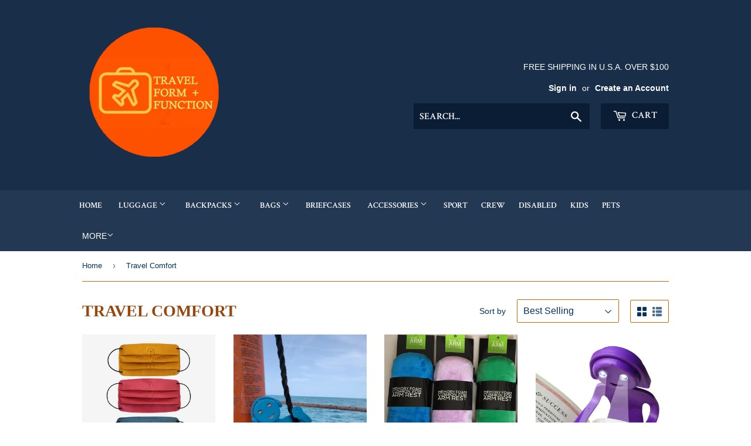

--- FILE ---
content_type: text/html; charset=utf-8
request_url: https://travelformandfunction.com/collections/travel-comfort
body_size: 19671
content:
<!doctype html>
<!--[if lt IE 7]><html class="no-js lt-ie9 lt-ie8 lt-ie7" lang="en"> <![endif]-->
<!--[if IE 7]><html class="no-js lt-ie9 lt-ie8" lang="en"> <![endif]-->
<!--[if IE 8]><html class="no-js lt-ie9" lang="en"> <![endif]-->
<!--[if IE 9 ]><html class="ie9 no-js"> <![endif]-->
<!--[if (gt IE 9)|!(IE)]><!--> <html class="no-touch no-js"> <!--<![endif]-->
<head>
  
  <script src="//d1liekpayvooaz.cloudfront.net/apps/customizery/customizery.js?shop=slettentravel.myshopify.com"></script>
  
<meta name="google-site-verification" content="qRVhiFtaJnVK8Gh-M8ZcxrNzIqU92NXOavKGL-AwSvw" />
<meta name="google-site-verification" content="uIS_UqpF8Mg3_6qIREuekAQxLVzovP_vuRe5T-9hoCo" />
<meta name="google-site-verification" content="Lfu9nIdoSFN_EWwuiQiJdrP4sTLuJx9pJ0pW1dpAZrc" /><meta name="google-site-verification" content="Lfu9nIdoSFN_EWwuiQiJdrP4sTLuJx9pJ0pW1dpAZrc" />
<meta name="google-site-verification" content="Tc8dI3ot1mUEj71y8NguazYSrCFUHLY8Wv29remHJxY" />
<meta name="google-site-verification" content="bi0ibpqXmC5xrbYU69N8EvEE_8GAJCMWA2Yr_F6O1z0" />
<meta name="google-site-verification" content="MgAyKk4UXye81YTRHYqYlPMVBmH9pkLcS_W2IicLSLk" />
  
                                               
  <script>(function(H){H.className=H.className.replace(/\bno-js\b/,'js')})(document.documentElement)</script>
  <!-- Basic page needs ================================================== -->
  <meta charset="utf-8">
  <meta http-equiv="X-UA-Compatible" content="IE=edge,chrome=1"><meta name="google-site-verification" content="L9fNLx88Ez1S0lf4KJAkI9N6jczYcoJGrqKrgdmX5xk" />
  
  
  <link rel="shortcut icon" href="//travelformandfunction.com/cdn/shop/files/TFF_logo_32x32.png?v=1613171537" type="image/png" />
  

  <!-- Title and description ================================================== -->
  <!-- "snippets/SEOManager.liquid" was not rendered, the associated app was uninstalled -->

  <!-- Product meta ================================================== -->
  <!-- /snippets/social-meta-tags.liquid -->




<meta property="og:site_name" content="Travel: Form + Function">
<meta property="og:url" content="https://travelformandfunction.com/collections/travel-comfort">
<meta property="og:title" content="Travel Comfort">
<meta property="og:type" content="product.group">
<meta property="og:description" content="Our mission at TRAVEL: FORM + FUNCTION ~ Inspire others to travel more & to do it w/ our carefully curated travel gear that will make your journey easier, more comfortable & look cooler! We find Luggage, Backpacks, Messenger Bags, Duffles, Totes, Wallets & more that have both great style + great functionality FOR YOU!">





<meta name="twitter:card" content="summary_large_image">
<meta name="twitter:title" content="Travel Comfort">
<meta name="twitter:description" content="Our mission at TRAVEL: FORM + FUNCTION ~ Inspire others to travel more & to do it w/ our carefully curated travel gear that will make your journey easier, more comfortable & look cooler! We find Luggage, Backpacks, Messenger Bags, Duffles, Totes, Wallets & more that have both great style + great functionality FOR YOU!">


  <!-- Helpers ================================================== -->
  <link rel="canonical" href="https://travelformandfunction.com/collections/travel-comfort">
  <meta name="viewport" content="width=device-width,initial-scale=1">

  <!-- CSS ================================================== -->
  <link href="//travelformandfunction.com/cdn/shop/t/12/assets/theme.scss.css?v=117891075530614528011703299901" rel="stylesheet" type="text/css" media="all" />
  


  
    
    
    <link href="//fonts.googleapis.com/css?family=Crimson+Text:600" rel="stylesheet" type="text/css" media="all" />
  



  <!-- Header hook for plugins ================================================== -->
  
  
  <script>window.performance && window.performance.mark && window.performance.mark('shopify.content_for_header.start');</script><meta name="google-site-verification" content="qRVhiFtaJnVK8Gh-M8ZcxrNzIqU92NXOavKGL-AwSvw">
<meta id="shopify-digital-wallet" name="shopify-digital-wallet" content="/408715315/digital_wallets/dialog">
<meta name="shopify-checkout-api-token" content="a36eb81faf22e16d6639a1cc427b671e">
<meta id="in-context-paypal-metadata" data-shop-id="408715315" data-venmo-supported="false" data-environment="production" data-locale="en_US" data-paypal-v4="true" data-currency="USD">
<link rel="alternate" type="application/atom+xml" title="Feed" href="/collections/travel-comfort.atom" />
<link rel="alternate" type="application/json+oembed" href="https://travelformandfunction.com/collections/travel-comfort.oembed">
<script async="async" src="/checkouts/internal/preloads.js?locale=en-US"></script>
<link rel="preconnect" href="https://shop.app" crossorigin="anonymous">
<script async="async" src="https://shop.app/checkouts/internal/preloads.js?locale=en-US&shop_id=408715315" crossorigin="anonymous"></script>
<script id="apple-pay-shop-capabilities" type="application/json">{"shopId":408715315,"countryCode":"US","currencyCode":"USD","merchantCapabilities":["supports3DS"],"merchantId":"gid:\/\/shopify\/Shop\/408715315","merchantName":"Travel: Form + Function","requiredBillingContactFields":["postalAddress","email"],"requiredShippingContactFields":["postalAddress","email"],"shippingType":"shipping","supportedNetworks":["visa","masterCard","amex","discover","elo","jcb"],"total":{"type":"pending","label":"Travel: Form + Function","amount":"1.00"},"shopifyPaymentsEnabled":true,"supportsSubscriptions":true}</script>
<script id="shopify-features" type="application/json">{"accessToken":"a36eb81faf22e16d6639a1cc427b671e","betas":["rich-media-storefront-analytics"],"domain":"travelformandfunction.com","predictiveSearch":true,"shopId":408715315,"locale":"en"}</script>
<script>var Shopify = Shopify || {};
Shopify.shop = "slettentravel.myshopify.com";
Shopify.locale = "en";
Shopify.currency = {"active":"USD","rate":"1.0"};
Shopify.country = "US";
Shopify.theme = {"name":"2\/15\/20 - Supply Theme updated w\/QuadPay ","id":80319578184,"schema_name":"Supply","schema_version":"3.1.0","theme_store_id":679,"role":"main"};
Shopify.theme.handle = "null";
Shopify.theme.style = {"id":null,"handle":null};
Shopify.cdnHost = "travelformandfunction.com/cdn";
Shopify.routes = Shopify.routes || {};
Shopify.routes.root = "/";</script>
<script type="module">!function(o){(o.Shopify=o.Shopify||{}).modules=!0}(window);</script>
<script>!function(o){function n(){var o=[];function n(){o.push(Array.prototype.slice.apply(arguments))}return n.q=o,n}var t=o.Shopify=o.Shopify||{};t.loadFeatures=n(),t.autoloadFeatures=n()}(window);</script>
<script>
  window.ShopifyPay = window.ShopifyPay || {};
  window.ShopifyPay.apiHost = "shop.app\/pay";
  window.ShopifyPay.redirectState = null;
</script>
<script id="shop-js-analytics" type="application/json">{"pageType":"collection"}</script>
<script defer="defer" async type="module" src="//travelformandfunction.com/cdn/shopifycloud/shop-js/modules/v2/client.init-shop-cart-sync_C5BV16lS.en.esm.js"></script>
<script defer="defer" async type="module" src="//travelformandfunction.com/cdn/shopifycloud/shop-js/modules/v2/chunk.common_CygWptCX.esm.js"></script>
<script type="module">
  await import("//travelformandfunction.com/cdn/shopifycloud/shop-js/modules/v2/client.init-shop-cart-sync_C5BV16lS.en.esm.js");
await import("//travelformandfunction.com/cdn/shopifycloud/shop-js/modules/v2/chunk.common_CygWptCX.esm.js");

  window.Shopify.SignInWithShop?.initShopCartSync?.({"fedCMEnabled":true,"windoidEnabled":true});

</script>
<script>
  window.Shopify = window.Shopify || {};
  if (!window.Shopify.featureAssets) window.Shopify.featureAssets = {};
  window.Shopify.featureAssets['shop-js'] = {"shop-cart-sync":["modules/v2/client.shop-cart-sync_ZFArdW7E.en.esm.js","modules/v2/chunk.common_CygWptCX.esm.js"],"init-fed-cm":["modules/v2/client.init-fed-cm_CmiC4vf6.en.esm.js","modules/v2/chunk.common_CygWptCX.esm.js"],"shop-button":["modules/v2/client.shop-button_tlx5R9nI.en.esm.js","modules/v2/chunk.common_CygWptCX.esm.js"],"shop-cash-offers":["modules/v2/client.shop-cash-offers_DOA2yAJr.en.esm.js","modules/v2/chunk.common_CygWptCX.esm.js","modules/v2/chunk.modal_D71HUcav.esm.js"],"init-windoid":["modules/v2/client.init-windoid_sURxWdc1.en.esm.js","modules/v2/chunk.common_CygWptCX.esm.js"],"shop-toast-manager":["modules/v2/client.shop-toast-manager_ClPi3nE9.en.esm.js","modules/v2/chunk.common_CygWptCX.esm.js"],"init-shop-email-lookup-coordinator":["modules/v2/client.init-shop-email-lookup-coordinator_B8hsDcYM.en.esm.js","modules/v2/chunk.common_CygWptCX.esm.js"],"init-shop-cart-sync":["modules/v2/client.init-shop-cart-sync_C5BV16lS.en.esm.js","modules/v2/chunk.common_CygWptCX.esm.js"],"avatar":["modules/v2/client.avatar_BTnouDA3.en.esm.js"],"pay-button":["modules/v2/client.pay-button_FdsNuTd3.en.esm.js","modules/v2/chunk.common_CygWptCX.esm.js"],"init-customer-accounts":["modules/v2/client.init-customer-accounts_DxDtT_ad.en.esm.js","modules/v2/client.shop-login-button_C5VAVYt1.en.esm.js","modules/v2/chunk.common_CygWptCX.esm.js","modules/v2/chunk.modal_D71HUcav.esm.js"],"init-shop-for-new-customer-accounts":["modules/v2/client.init-shop-for-new-customer-accounts_ChsxoAhi.en.esm.js","modules/v2/client.shop-login-button_C5VAVYt1.en.esm.js","modules/v2/chunk.common_CygWptCX.esm.js","modules/v2/chunk.modal_D71HUcav.esm.js"],"shop-login-button":["modules/v2/client.shop-login-button_C5VAVYt1.en.esm.js","modules/v2/chunk.common_CygWptCX.esm.js","modules/v2/chunk.modal_D71HUcav.esm.js"],"init-customer-accounts-sign-up":["modules/v2/client.init-customer-accounts-sign-up_CPSyQ0Tj.en.esm.js","modules/v2/client.shop-login-button_C5VAVYt1.en.esm.js","modules/v2/chunk.common_CygWptCX.esm.js","modules/v2/chunk.modal_D71HUcav.esm.js"],"shop-follow-button":["modules/v2/client.shop-follow-button_Cva4Ekp9.en.esm.js","modules/v2/chunk.common_CygWptCX.esm.js","modules/v2/chunk.modal_D71HUcav.esm.js"],"checkout-modal":["modules/v2/client.checkout-modal_BPM8l0SH.en.esm.js","modules/v2/chunk.common_CygWptCX.esm.js","modules/v2/chunk.modal_D71HUcav.esm.js"],"lead-capture":["modules/v2/client.lead-capture_Bi8yE_yS.en.esm.js","modules/v2/chunk.common_CygWptCX.esm.js","modules/v2/chunk.modal_D71HUcav.esm.js"],"shop-login":["modules/v2/client.shop-login_D6lNrXab.en.esm.js","modules/v2/chunk.common_CygWptCX.esm.js","modules/v2/chunk.modal_D71HUcav.esm.js"],"payment-terms":["modules/v2/client.payment-terms_CZxnsJam.en.esm.js","modules/v2/chunk.common_CygWptCX.esm.js","modules/v2/chunk.modal_D71HUcav.esm.js"]};
</script>
<script>(function() {
  var isLoaded = false;
  function asyncLoad() {
    if (isLoaded) return;
    isLoaded = true;
    var urls = ["\/\/www.powr.io\/powr.js?powr-token=slettentravel.myshopify.com\u0026external-type=shopify\u0026shop=slettentravel.myshopify.com","\/\/shopify.privy.com\/widget.js?shop=slettentravel.myshopify.com","\/\/www.powr.io\/powr.js?powr-token=slettentravel.myshopify.com\u0026external-type=shopify\u0026shop=slettentravel.myshopify.com","https:\/\/apps.editorify.com\/js\/reviews.js?shop=slettentravel.myshopify.com","https:\/\/contactform.hulkapps.com\/skeletopapp.js?shop=slettentravel.myshopify.com","https:\/\/static.klaviyo.com\/onsite\/js\/HYUrAG\/klaviyo.js?company_id=HYUrAG\u0026shop=slettentravel.myshopify.com","https:\/\/cdn.hextom.com\/js\/quickannouncementbar.js?shop=slettentravel.myshopify.com"];
    for (var i = 0; i < urls.length; i++) {
      var s = document.createElement('script');
      s.type = 'text/javascript';
      s.async = true;
      s.src = urls[i];
      var x = document.getElementsByTagName('script')[0];
      x.parentNode.insertBefore(s, x);
    }
  };
  if(window.attachEvent) {
    window.attachEvent('onload', asyncLoad);
  } else {
    window.addEventListener('load', asyncLoad, false);
  }
})();</script>
<script id="__st">var __st={"a":408715315,"offset":-25200,"reqid":"498588a4-5100-4559-9e80-ff943d9628fa-1768729326","pageurl":"travelformandfunction.com\/collections\/travel-comfort","u":"ef0e00afc3eb","p":"collection","rtyp":"collection","rid":93315203123};</script>
<script>window.ShopifyPaypalV4VisibilityTracking = true;</script>
<script id="captcha-bootstrap">!function(){'use strict';const t='contact',e='account',n='new_comment',o=[[t,t],['blogs',n],['comments',n],[t,'customer']],c=[[e,'customer_login'],[e,'guest_login'],[e,'recover_customer_password'],[e,'create_customer']],r=t=>t.map((([t,e])=>`form[action*='/${t}']:not([data-nocaptcha='true']) input[name='form_type'][value='${e}']`)).join(','),a=t=>()=>t?[...document.querySelectorAll(t)].map((t=>t.form)):[];function s(){const t=[...o],e=r(t);return a(e)}const i='password',u='form_key',d=['recaptcha-v3-token','g-recaptcha-response','h-captcha-response',i],f=()=>{try{return window.sessionStorage}catch{return}},m='__shopify_v',_=t=>t.elements[u];function p(t,e,n=!1){try{const o=window.sessionStorage,c=JSON.parse(o.getItem(e)),{data:r}=function(t){const{data:e,action:n}=t;return t[m]||n?{data:e,action:n}:{data:t,action:n}}(c);for(const[e,n]of Object.entries(r))t.elements[e]&&(t.elements[e].value=n);n&&o.removeItem(e)}catch(o){console.error('form repopulation failed',{error:o})}}const l='form_type',E='cptcha';function T(t){t.dataset[E]=!0}const w=window,h=w.document,L='Shopify',v='ce_forms',y='captcha';let A=!1;((t,e)=>{const n=(g='f06e6c50-85a8-45c8-87d0-21a2b65856fe',I='https://cdn.shopify.com/shopifycloud/storefront-forms-hcaptcha/ce_storefront_forms_captcha_hcaptcha.v1.5.2.iife.js',D={infoText:'Protected by hCaptcha',privacyText:'Privacy',termsText:'Terms'},(t,e,n)=>{const o=w[L][v],c=o.bindForm;if(c)return c(t,g,e,D).then(n);var r;o.q.push([[t,g,e,D],n]),r=I,A||(h.body.append(Object.assign(h.createElement('script'),{id:'captcha-provider',async:!0,src:r})),A=!0)});var g,I,D;w[L]=w[L]||{},w[L][v]=w[L][v]||{},w[L][v].q=[],w[L][y]=w[L][y]||{},w[L][y].protect=function(t,e){n(t,void 0,e),T(t)},Object.freeze(w[L][y]),function(t,e,n,w,h,L){const[v,y,A,g]=function(t,e,n){const i=e?o:[],u=t?c:[],d=[...i,...u],f=r(d),m=r(i),_=r(d.filter((([t,e])=>n.includes(e))));return[a(f),a(m),a(_),s()]}(w,h,L),I=t=>{const e=t.target;return e instanceof HTMLFormElement?e:e&&e.form},D=t=>v().includes(t);t.addEventListener('submit',(t=>{const e=I(t);if(!e)return;const n=D(e)&&!e.dataset.hcaptchaBound&&!e.dataset.recaptchaBound,o=_(e),c=g().includes(e)&&(!o||!o.value);(n||c)&&t.preventDefault(),c&&!n&&(function(t){try{if(!f())return;!function(t){const e=f();if(!e)return;const n=_(t);if(!n)return;const o=n.value;o&&e.removeItem(o)}(t);const e=Array.from(Array(32),(()=>Math.random().toString(36)[2])).join('');!function(t,e){_(t)||t.append(Object.assign(document.createElement('input'),{type:'hidden',name:u})),t.elements[u].value=e}(t,e),function(t,e){const n=f();if(!n)return;const o=[...t.querySelectorAll(`input[type='${i}']`)].map((({name:t})=>t)),c=[...d,...o],r={};for(const[a,s]of new FormData(t).entries())c.includes(a)||(r[a]=s);n.setItem(e,JSON.stringify({[m]:1,action:t.action,data:r}))}(t,e)}catch(e){console.error('failed to persist form',e)}}(e),e.submit())}));const S=(t,e)=>{t&&!t.dataset[E]&&(n(t,e.some((e=>e===t))),T(t))};for(const o of['focusin','change'])t.addEventListener(o,(t=>{const e=I(t);D(e)&&S(e,y())}));const B=e.get('form_key'),M=e.get(l),P=B&&M;t.addEventListener('DOMContentLoaded',(()=>{const t=y();if(P)for(const e of t)e.elements[l].value===M&&p(e,B);[...new Set([...A(),...v().filter((t=>'true'===t.dataset.shopifyCaptcha))])].forEach((e=>S(e,t)))}))}(h,new URLSearchParams(w.location.search),n,t,e,['guest_login'])})(!0,!0)}();</script>
<script integrity="sha256-4kQ18oKyAcykRKYeNunJcIwy7WH5gtpwJnB7kiuLZ1E=" data-source-attribution="shopify.loadfeatures" defer="defer" src="//travelformandfunction.com/cdn/shopifycloud/storefront/assets/storefront/load_feature-a0a9edcb.js" crossorigin="anonymous"></script>
<script crossorigin="anonymous" defer="defer" src="//travelformandfunction.com/cdn/shopifycloud/storefront/assets/shopify_pay/storefront-65b4c6d7.js?v=20250812"></script>
<script data-source-attribution="shopify.dynamic_checkout.dynamic.init">var Shopify=Shopify||{};Shopify.PaymentButton=Shopify.PaymentButton||{isStorefrontPortableWallets:!0,init:function(){window.Shopify.PaymentButton.init=function(){};var t=document.createElement("script");t.src="https://travelformandfunction.com/cdn/shopifycloud/portable-wallets/latest/portable-wallets.en.js",t.type="module",document.head.appendChild(t)}};
</script>
<script data-source-attribution="shopify.dynamic_checkout.buyer_consent">
  function portableWalletsHideBuyerConsent(e){var t=document.getElementById("shopify-buyer-consent"),n=document.getElementById("shopify-subscription-policy-button");t&&n&&(t.classList.add("hidden"),t.setAttribute("aria-hidden","true"),n.removeEventListener("click",e))}function portableWalletsShowBuyerConsent(e){var t=document.getElementById("shopify-buyer-consent"),n=document.getElementById("shopify-subscription-policy-button");t&&n&&(t.classList.remove("hidden"),t.removeAttribute("aria-hidden"),n.addEventListener("click",e))}window.Shopify?.PaymentButton&&(window.Shopify.PaymentButton.hideBuyerConsent=portableWalletsHideBuyerConsent,window.Shopify.PaymentButton.showBuyerConsent=portableWalletsShowBuyerConsent);
</script>
<script data-source-attribution="shopify.dynamic_checkout.cart.bootstrap">document.addEventListener("DOMContentLoaded",(function(){function t(){return document.querySelector("shopify-accelerated-checkout-cart, shopify-accelerated-checkout")}if(t())Shopify.PaymentButton.init();else{new MutationObserver((function(e,n){t()&&(Shopify.PaymentButton.init(),n.disconnect())})).observe(document.body,{childList:!0,subtree:!0})}}));
</script>
<link id="shopify-accelerated-checkout-styles" rel="stylesheet" media="screen" href="https://travelformandfunction.com/cdn/shopifycloud/portable-wallets/latest/accelerated-checkout-backwards-compat.css" crossorigin="anonymous">
<style id="shopify-accelerated-checkout-cart">
        #shopify-buyer-consent {
  margin-top: 1em;
  display: inline-block;
  width: 100%;
}

#shopify-buyer-consent.hidden {
  display: none;
}

#shopify-subscription-policy-button {
  background: none;
  border: none;
  padding: 0;
  text-decoration: underline;
  font-size: inherit;
  cursor: pointer;
}

#shopify-subscription-policy-button::before {
  box-shadow: none;
}

      </style>

<script>window.performance && window.performance.mark && window.performance.mark('shopify.content_for_header.end');</script>

  

<!--[if lt IE 9]>
<script src="//cdnjs.cloudflare.com/ajax/libs/html5shiv/3.7.2/html5shiv.min.js" type="text/javascript"></script>
<script src="//travelformandfunction.com/cdn/shop/t/12/assets/respond.min.js?1480" type="text/javascript"></script>
<link href="//travelformandfunction.com/cdn/shop/t/12/assets/respond-proxy.html" id="respond-proxy" rel="respond-proxy" />
<link href="//travelformandfunction.com/search?q=512f479a4f66415be023cefee039b7be" id="respond-redirect" rel="respond-redirect" />
<script src="//travelformandfunction.com/search?q=512f479a4f66415be023cefee039b7be" type="text/javascript"></script>
<![endif]-->
<!--[if (lte IE 9) ]><script src="//travelformandfunction.com/cdn/shop/t/12/assets/match-media.min.js?1480" type="text/javascript"></script><![endif]-->


  
  

  <script src="//travelformandfunction.com/cdn/shop/t/12/assets/jquery-2.2.3.min.js?v=58211863146907186831581612224" type="text/javascript"></script>

  <!--[if (gt IE 9)|!(IE)]><!--><script src="//travelformandfunction.com/cdn/shop/t/12/assets/lazysizes.min.js?v=8147953233334221341581612225" async="async"></script><!--<![endif]-->
  <!--[if lte IE 9]><script src="//travelformandfunction.com/cdn/shop/t/12/assets/lazysizes.min.js?v=8147953233334221341581612225"></script><![endif]-->

  <!--[if (gt IE 9)|!(IE)]><!--><script src="//travelformandfunction.com/cdn/shop/t/12/assets/vendor.js?v=36233103725173156861581612229" defer="defer"></script><!--<![endif]-->
  <!--[if lte IE 9]><script src="//travelformandfunction.com/cdn/shop/t/12/assets/vendor.js?v=36233103725173156861581612229"></script><![endif]-->

  <!--[if (gt IE 9)|!(IE)]><!--><script src="//travelformandfunction.com/cdn/shop/t/12/assets/theme.js?v=16294893425089596071581612240" defer="defer"></script><!--<![endif]-->
  <!--[if lte IE 9]><script src="//travelformandfunction.com/cdn/shop/t/12/assets/theme.js?v=16294893425089596071581612240"></script><![endif]-->


<link href="https://monorail-edge.shopifysvc.com" rel="dns-prefetch">
<script>(function(){if ("sendBeacon" in navigator && "performance" in window) {try {var session_token_from_headers = performance.getEntriesByType('navigation')[0].serverTiming.find(x => x.name == '_s').description;} catch {var session_token_from_headers = undefined;}var session_cookie_matches = document.cookie.match(/_shopify_s=([^;]*)/);var session_token_from_cookie = session_cookie_matches && session_cookie_matches.length === 2 ? session_cookie_matches[1] : "";var session_token = session_token_from_headers || session_token_from_cookie || "";function handle_abandonment_event(e) {var entries = performance.getEntries().filter(function(entry) {return /monorail-edge.shopifysvc.com/.test(entry.name);});if (!window.abandonment_tracked && entries.length === 0) {window.abandonment_tracked = true;var currentMs = Date.now();var navigation_start = performance.timing.navigationStart;var payload = {shop_id: 408715315,url: window.location.href,navigation_start,duration: currentMs - navigation_start,session_token,page_type: "collection"};window.navigator.sendBeacon("https://monorail-edge.shopifysvc.com/v1/produce", JSON.stringify({schema_id: "online_store_buyer_site_abandonment/1.1",payload: payload,metadata: {event_created_at_ms: currentMs,event_sent_at_ms: currentMs}}));}}window.addEventListener('pagehide', handle_abandonment_event);}}());</script>
<script id="web-pixels-manager-setup">(function e(e,d,r,n,o){if(void 0===o&&(o={}),!Boolean(null===(a=null===(i=window.Shopify)||void 0===i?void 0:i.analytics)||void 0===a?void 0:a.replayQueue)){var i,a;window.Shopify=window.Shopify||{};var t=window.Shopify;t.analytics=t.analytics||{};var s=t.analytics;s.replayQueue=[],s.publish=function(e,d,r){return s.replayQueue.push([e,d,r]),!0};try{self.performance.mark("wpm:start")}catch(e){}var l=function(){var e={modern:/Edge?\/(1{2}[4-9]|1[2-9]\d|[2-9]\d{2}|\d{4,})\.\d+(\.\d+|)|Firefox\/(1{2}[4-9]|1[2-9]\d|[2-9]\d{2}|\d{4,})\.\d+(\.\d+|)|Chrom(ium|e)\/(9{2}|\d{3,})\.\d+(\.\d+|)|(Maci|X1{2}).+ Version\/(15\.\d+|(1[6-9]|[2-9]\d|\d{3,})\.\d+)([,.]\d+|)( \(\w+\)|)( Mobile\/\w+|) Safari\/|Chrome.+OPR\/(9{2}|\d{3,})\.\d+\.\d+|(CPU[ +]OS|iPhone[ +]OS|CPU[ +]iPhone|CPU IPhone OS|CPU iPad OS)[ +]+(15[._]\d+|(1[6-9]|[2-9]\d|\d{3,})[._]\d+)([._]\d+|)|Android:?[ /-](13[3-9]|1[4-9]\d|[2-9]\d{2}|\d{4,})(\.\d+|)(\.\d+|)|Android.+Firefox\/(13[5-9]|1[4-9]\d|[2-9]\d{2}|\d{4,})\.\d+(\.\d+|)|Android.+Chrom(ium|e)\/(13[3-9]|1[4-9]\d|[2-9]\d{2}|\d{4,})\.\d+(\.\d+|)|SamsungBrowser\/([2-9]\d|\d{3,})\.\d+/,legacy:/Edge?\/(1[6-9]|[2-9]\d|\d{3,})\.\d+(\.\d+|)|Firefox\/(5[4-9]|[6-9]\d|\d{3,})\.\d+(\.\d+|)|Chrom(ium|e)\/(5[1-9]|[6-9]\d|\d{3,})\.\d+(\.\d+|)([\d.]+$|.*Safari\/(?![\d.]+ Edge\/[\d.]+$))|(Maci|X1{2}).+ Version\/(10\.\d+|(1[1-9]|[2-9]\d|\d{3,})\.\d+)([,.]\d+|)( \(\w+\)|)( Mobile\/\w+|) Safari\/|Chrome.+OPR\/(3[89]|[4-9]\d|\d{3,})\.\d+\.\d+|(CPU[ +]OS|iPhone[ +]OS|CPU[ +]iPhone|CPU IPhone OS|CPU iPad OS)[ +]+(10[._]\d+|(1[1-9]|[2-9]\d|\d{3,})[._]\d+)([._]\d+|)|Android:?[ /-](13[3-9]|1[4-9]\d|[2-9]\d{2}|\d{4,})(\.\d+|)(\.\d+|)|Mobile Safari.+OPR\/([89]\d|\d{3,})\.\d+\.\d+|Android.+Firefox\/(13[5-9]|1[4-9]\d|[2-9]\d{2}|\d{4,})\.\d+(\.\d+|)|Android.+Chrom(ium|e)\/(13[3-9]|1[4-9]\d|[2-9]\d{2}|\d{4,})\.\d+(\.\d+|)|Android.+(UC? ?Browser|UCWEB|U3)[ /]?(15\.([5-9]|\d{2,})|(1[6-9]|[2-9]\d|\d{3,})\.\d+)\.\d+|SamsungBrowser\/(5\.\d+|([6-9]|\d{2,})\.\d+)|Android.+MQ{2}Browser\/(14(\.(9|\d{2,})|)|(1[5-9]|[2-9]\d|\d{3,})(\.\d+|))(\.\d+|)|K[Aa][Ii]OS\/(3\.\d+|([4-9]|\d{2,})\.\d+)(\.\d+|)/},d=e.modern,r=e.legacy,n=navigator.userAgent;return n.match(d)?"modern":n.match(r)?"legacy":"unknown"}(),u="modern"===l?"modern":"legacy",c=(null!=n?n:{modern:"",legacy:""})[u],f=function(e){return[e.baseUrl,"/wpm","/b",e.hashVersion,"modern"===e.buildTarget?"m":"l",".js"].join("")}({baseUrl:d,hashVersion:r,buildTarget:u}),m=function(e){var d=e.version,r=e.bundleTarget,n=e.surface,o=e.pageUrl,i=e.monorailEndpoint;return{emit:function(e){var a=e.status,t=e.errorMsg,s=(new Date).getTime(),l=JSON.stringify({metadata:{event_sent_at_ms:s},events:[{schema_id:"web_pixels_manager_load/3.1",payload:{version:d,bundle_target:r,page_url:o,status:a,surface:n,error_msg:t},metadata:{event_created_at_ms:s}}]});if(!i)return console&&console.warn&&console.warn("[Web Pixels Manager] No Monorail endpoint provided, skipping logging."),!1;try{return self.navigator.sendBeacon.bind(self.navigator)(i,l)}catch(e){}var u=new XMLHttpRequest;try{return u.open("POST",i,!0),u.setRequestHeader("Content-Type","text/plain"),u.send(l),!0}catch(e){return console&&console.warn&&console.warn("[Web Pixels Manager] Got an unhandled error while logging to Monorail."),!1}}}}({version:r,bundleTarget:l,surface:e.surface,pageUrl:self.location.href,monorailEndpoint:e.monorailEndpoint});try{o.browserTarget=l,function(e){var d=e.src,r=e.async,n=void 0===r||r,o=e.onload,i=e.onerror,a=e.sri,t=e.scriptDataAttributes,s=void 0===t?{}:t,l=document.createElement("script"),u=document.querySelector("head"),c=document.querySelector("body");if(l.async=n,l.src=d,a&&(l.integrity=a,l.crossOrigin="anonymous"),s)for(var f in s)if(Object.prototype.hasOwnProperty.call(s,f))try{l.dataset[f]=s[f]}catch(e){}if(o&&l.addEventListener("load",o),i&&l.addEventListener("error",i),u)u.appendChild(l);else{if(!c)throw new Error("Did not find a head or body element to append the script");c.appendChild(l)}}({src:f,async:!0,onload:function(){if(!function(){var e,d;return Boolean(null===(d=null===(e=window.Shopify)||void 0===e?void 0:e.analytics)||void 0===d?void 0:d.initialized)}()){var d=window.webPixelsManager.init(e)||void 0;if(d){var r=window.Shopify.analytics;r.replayQueue.forEach((function(e){var r=e[0],n=e[1],o=e[2];d.publishCustomEvent(r,n,o)})),r.replayQueue=[],r.publish=d.publishCustomEvent,r.visitor=d.visitor,r.initialized=!0}}},onerror:function(){return m.emit({status:"failed",errorMsg:"".concat(f," has failed to load")})},sri:function(e){var d=/^sha384-[A-Za-z0-9+/=]+$/;return"string"==typeof e&&d.test(e)}(c)?c:"",scriptDataAttributes:o}),m.emit({status:"loading"})}catch(e){m.emit({status:"failed",errorMsg:(null==e?void 0:e.message)||"Unknown error"})}}})({shopId: 408715315,storefrontBaseUrl: "https://travelformandfunction.com",extensionsBaseUrl: "https://extensions.shopifycdn.com/cdn/shopifycloud/web-pixels-manager",monorailEndpoint: "https://monorail-edge.shopifysvc.com/unstable/produce_batch",surface: "storefront-renderer",enabledBetaFlags: ["2dca8a86"],webPixelsConfigList: [{"id":"496599191","configuration":"{\"config\":\"{\\\"pixel_id\\\":\\\"G-ELC1QBYW4R\\\",\\\"target_country\\\":\\\"US\\\",\\\"gtag_events\\\":[{\\\"type\\\":\\\"begin_checkout\\\",\\\"action_label\\\":[\\\"G-ELC1QBYW4R\\\",\\\"AW-716841011\\\/XR9dCMf77KcBELPA6NUC\\\"]},{\\\"type\\\":\\\"search\\\",\\\"action_label\\\":[\\\"G-ELC1QBYW4R\\\",\\\"AW-716841011\\\/fJyhCMr77KcBELPA6NUC\\\"]},{\\\"type\\\":\\\"view_item\\\",\\\"action_label\\\":[\\\"G-ELC1QBYW4R\\\",\\\"AW-716841011\\\/VUQDCMH77KcBELPA6NUC\\\",\\\"MC-R60X7FEMZ3\\\"]},{\\\"type\\\":\\\"purchase\\\",\\\"action_label\\\":[\\\"G-ELC1QBYW4R\\\",\\\"AW-716841011\\\/3n74CL777KcBELPA6NUC\\\",\\\"MC-R60X7FEMZ3\\\"]},{\\\"type\\\":\\\"page_view\\\",\\\"action_label\\\":[\\\"G-ELC1QBYW4R\\\",\\\"AW-716841011\\\/RnXxCLv77KcBELPA6NUC\\\",\\\"MC-R60X7FEMZ3\\\"]},{\\\"type\\\":\\\"add_payment_info\\\",\\\"action_label\\\":[\\\"G-ELC1QBYW4R\\\",\\\"AW-716841011\\\/XJC-CM377KcBELPA6NUC\\\"]},{\\\"type\\\":\\\"add_to_cart\\\",\\\"action_label\\\":[\\\"G-ELC1QBYW4R\\\",\\\"AW-716841011\\\/tXc6CMT77KcBELPA6NUC\\\"]}],\\\"enable_monitoring_mode\\\":false}\"}","eventPayloadVersion":"v1","runtimeContext":"OPEN","scriptVersion":"b2a88bafab3e21179ed38636efcd8a93","type":"APP","apiClientId":1780363,"privacyPurposes":[],"dataSharingAdjustments":{"protectedCustomerApprovalScopes":["read_customer_address","read_customer_email","read_customer_name","read_customer_personal_data","read_customer_phone"]}},{"id":"58917015","eventPayloadVersion":"v1","runtimeContext":"LAX","scriptVersion":"1","type":"CUSTOM","privacyPurposes":["MARKETING"],"name":"Meta pixel (migrated)"},{"id":"shopify-app-pixel","configuration":"{}","eventPayloadVersion":"v1","runtimeContext":"STRICT","scriptVersion":"0450","apiClientId":"shopify-pixel","type":"APP","privacyPurposes":["ANALYTICS","MARKETING"]},{"id":"shopify-custom-pixel","eventPayloadVersion":"v1","runtimeContext":"LAX","scriptVersion":"0450","apiClientId":"shopify-pixel","type":"CUSTOM","privacyPurposes":["ANALYTICS","MARKETING"]}],isMerchantRequest: false,initData: {"shop":{"name":"Travel: Form + Function","paymentSettings":{"currencyCode":"USD"},"myshopifyDomain":"slettentravel.myshopify.com","countryCode":"US","storefrontUrl":"https:\/\/travelformandfunction.com"},"customer":null,"cart":null,"checkout":null,"productVariants":[],"purchasingCompany":null},},"https://travelformandfunction.com/cdn","fcfee988w5aeb613cpc8e4bc33m6693e112",{"modern":"","legacy":""},{"shopId":"408715315","storefrontBaseUrl":"https:\/\/travelformandfunction.com","extensionBaseUrl":"https:\/\/extensions.shopifycdn.com\/cdn\/shopifycloud\/web-pixels-manager","surface":"storefront-renderer","enabledBetaFlags":"[\"2dca8a86\"]","isMerchantRequest":"false","hashVersion":"fcfee988w5aeb613cpc8e4bc33m6693e112","publish":"custom","events":"[[\"page_viewed\",{}],[\"collection_viewed\",{\"collection\":{\"id\":\"93315203123\",\"title\":\"Travel Comfort\",\"productVariants\":[{\"price\":{\"amount\":20.0,\"currencyCode\":\"USD\"},\"product\":{\"title\":\"T-PROTECT Protective Face Mask - SALE! Pick 4 for $60 (Available in 20 Colors)\",\"vendor\":\"Terrida\",\"id\":\"4570464616520\",\"untranslatedTitle\":\"T-PROTECT Protective Face Mask - SALE! Pick 4 for $60 (Available in 20 Colors)\",\"url\":\"\/products\/t-protect-nose-and-mouth-protection-mask\",\"type\":\"Travel Accessories\"},\"id\":\"31992882921544\",\"image\":{\"src\":\"\/\/travelformandfunction.com\/cdn\/shop\/products\/t-pro-avio-600x900.jpg?v=1622860376\"},\"sku\":\"T-pro-Avio\",\"title\":\"Avio \/ Aviation Deep Blue\",\"untranslatedTitle\":\"Avio \/ Aviation Deep Blue\"},{\"price\":{\"amount\":9.99,\"currencyCode\":\"USD\"},\"product\":{\"title\":\"Bendyman - Flashlight and Device Holder (Available in 4 colors)\",\"vendor\":\"Walter and Ray\",\"id\":\"4185456443443\",\"untranslatedTitle\":\"Bendyman - Flashlight and Device Holder (Available in 4 colors)\",\"url\":\"\/products\/bendyman\",\"type\":\"Organized Cord Holder\"},\"id\":\"30402007040051\",\"image\":{\"src\":\"\/\/travelformandfunction.com\/cdn\/shop\/products\/XSFeVjGA.jpg?v=1579485302\"},\"sku\":\"BM888SB\",\"title\":\"Blue\",\"untranslatedTitle\":\"Blue\"},{\"price\":{\"amount\":15.0,\"currencyCode\":\"USD\"},\"product\":{\"title\":\"Comfort Arm Pillow (Available in 5 colors)\",\"vendor\":\"Walter and Ray\",\"id\":\"1721346621491\",\"untranslatedTitle\":\"Comfort Arm Pillow (Available in 5 colors)\",\"url\":\"\/products\/comfort-arm-pillow\",\"type\":\"Arm Rest Cushion\"},\"id\":\"41382199591063\",\"image\":{\"src\":\"\/\/travelformandfunction.com\/cdn\/shop\/products\/5-DS_2020_52830.jpg?v=1637261527\"},\"sku\":\"APV204SBSteelyGray\",\"title\":\"Steely Gray \/ Blue\",\"untranslatedTitle\":\"Steely Gray \/ Blue\"},{\"price\":{\"amount\":9.99,\"currencyCode\":\"USD\"},\"product\":{\"title\":\"Bendywoman - Flashlight and Device Holder (Available in 2 colors)\",\"vendor\":\"Walter and Ray\",\"id\":\"4287068635208\",\"untranslatedTitle\":\"Bendywoman - Flashlight and Device Holder (Available in 2 colors)\",\"url\":\"\/products\/bendywoman-flashlight-device-holder\",\"type\":\"Organized Cord Holder\"},\"id\":\"30879064457288\",\"image\":{\"src\":\"\/\/travelformandfunction.com\/cdn\/shop\/products\/Eee85jqg.jpg?v=1575932488\"},\"sku\":\"BW888PL\",\"title\":\"Purple\",\"untranslatedTitle\":\"Purple\"},{\"price\":{\"amount\":15.0,\"currencyCode\":\"USD\"},\"product\":{\"title\":\"Trolley Partner\",\"vendor\":\"Walter and Ray\",\"id\":\"4247137517619\",\"untranslatedTitle\":\"Trolley Partner\",\"url\":\"\/products\/trolley-partner-1\",\"type\":\"Travel Caddy\"},\"id\":\"30607965945907\",\"image\":{\"src\":\"\/\/travelformandfunction.com\/cdn\/shop\/products\/InsertPic_D942-600x559_0ef425f3-60c9-4575-a39f-ee05177e88e9.jpg?v=1575932487\"},\"sku\":\"TP8819\",\"title\":\"Default Title\",\"untranslatedTitle\":\"Default Title\"},{\"price\":{\"amount\":4.0,\"currencyCode\":\"USD\"},\"product\":{\"title\":\"Carabiner Water Bottle Holder - Black\",\"vendor\":\"Walter and Ray\",\"id\":\"4287383699528\",\"untranslatedTitle\":\"Carabiner Water Bottle Holder - Black\",\"url\":\"\/products\/carabiner-water-bottle-holder-black\",\"type\":\"Carabiner Water Bottle Holder\"},\"id\":\"30880212713544\",\"image\":{\"src\":\"\/\/travelformandfunction.com\/cdn\/shop\/products\/sf4yneNw.jpg?v=1575932488\"},\"sku\":\"CWB1920B\",\"title\":\"Default Title\",\"untranslatedTitle\":\"Default Title\"},{\"price\":{\"amount\":10.0,\"currencyCode\":\"USD\"},\"product\":{\"title\":\"Sippit Reusable Straw - Natural\",\"vendor\":\"Walter and Ray\",\"id\":\"4287290703944\",\"untranslatedTitle\":\"Sippit Reusable Straw - Natural\",\"url\":\"\/products\/sippit-reusable-straw-natural\",\"type\":\"Reusable Straw\"},\"id\":\"30879820709960\",\"image\":{\"src\":\"\/\/travelformandfunction.com\/cdn\/shop\/products\/chH0ZmWQ.jpg?v=1575932488\"},\"sku\":\"SPT007WT\",\"title\":\"Default Title\",\"untranslatedTitle\":\"Default Title\"}]}}]]"});</script><script>
  window.ShopifyAnalytics = window.ShopifyAnalytics || {};
  window.ShopifyAnalytics.meta = window.ShopifyAnalytics.meta || {};
  window.ShopifyAnalytics.meta.currency = 'USD';
  var meta = {"products":[{"id":4570464616520,"gid":"gid:\/\/shopify\/Product\/4570464616520","vendor":"Terrida","type":"Travel Accessories","handle":"t-protect-nose-and-mouth-protection-mask","variants":[{"id":31992882921544,"price":2000,"name":"T-PROTECT Protective Face Mask - SALE! Pick 4 for $60 (Available in 20 Colors) - Avio \/ Aviation Deep Blue","public_title":"Avio \/ Aviation Deep Blue","sku":"T-pro-Avio"},{"id":35163503067287,"price":2000,"name":"T-PROTECT Protective Face Mask - SALE! Pick 4 for $60 (Available in 20 Colors) - Black\/Black","public_title":"Black\/Black","sku":"T-Pro-Black\/Black"},{"id":31992882495560,"price":2000,"name":"T-PROTECT Protective Face Mask - SALE! Pick 4 for $60 (Available in 20 Colors) - Red","public_title":"Red","sku":"T-pro-Red"},{"id":36388398268567,"price":2000,"name":"T-PROTECT Protective Face Mask - SALE! Pick 4 for $60 (Available in 20 Colors) - Blue\/Black","public_title":"Blue\/Black","sku":""},{"id":37653384888471,"price":2000,"name":"T-PROTECT Protective Face Mask - SALE! Pick 4 for $60 (Available in 20 Colors) - SWA Stripe","public_title":"SWA Stripe","sku":""},{"id":36388411080855,"price":2000,"name":"T-PROTECT Protective Face Mask - SALE! Pick 4 for $60 (Available in 20 Colors) - Thin Blue Line","public_title":"Thin Blue Line","sku":""},{"id":35164091744407,"price":2000,"name":"T-PROTECT Protective Face Mask - SALE! Pick 4 for $60 (Available in 20 Colors) - White","public_title":"White","sku":"T-Pro-White"},{"id":34957201277079,"price":2000,"name":"T-PROTECT Protective Face Mask - SALE! Pick 4 for $60 (Available in 20 Colors) - White\/White","public_title":"White\/White","sku":"T-Pro-White\/White"},{"id":31992882856008,"price":2000,"name":"T-PROTECT Protective Face Mask - SALE! Pick 4 for $60 (Available in 20 Colors) - Light blue","public_title":"Light blue","sku":"T-pro-Light Blue"},{"id":34816802193559,"price":2000,"name":"T-PROTECT Protective Face Mask - SALE! Pick 4 for $60 (Available in 20 Colors) - Jungle Camo","public_title":"Jungle Camo","sku":"T-Pro-Jungle Camo"},{"id":31992882790472,"price":2000,"name":"T-PROTECT Protective Face Mask - SALE! Pick 4 for $60 (Available in 20 Colors) - Camo (Desert)","public_title":"Camo (Desert)","sku":"T-pro-Camoflage"},{"id":35540666810519,"price":2000,"name":"T-PROTECT Protective Face Mask - SALE! Pick 4 for $60 (Available in 20 Colors) - Submarine","public_title":"Submarine","sku":"T-Pro-Submarine"},{"id":34816792821911,"price":2000,"name":"T-PROTECT Protective Face Mask - SALE! Pick 4 for $60 (Available in 20 Colors) - Silver","public_title":"Silver","sku":"T-Pro-Silver"},{"id":35438841233559,"price":2000,"name":"T-PROTECT Protective Face Mask - SALE! Pick 4 for $60 (Available in 20 Colors) - Charcoal Metallic","public_title":"Charcoal Metallic","sku":"T-Pro-Charcoal Metallic"},{"id":31992882724936,"price":2000,"name":"T-PROTECT Protective Face Mask - SALE! Pick 4 for $60 (Available in 20 Colors) - Nude","public_title":"Nude","sku":"T-pro-Beige"},{"id":31992882659400,"price":2000,"name":"T-PROTECT Protective Face Mask - SALE! Pick 4 for $60 (Available in 20 Colors) - Yellow","public_title":"Yellow","sku":"T-pro-Yellow"},{"id":31992882593864,"price":2000,"name":"T-PROTECT Protective Face Mask - SALE! Pick 4 for $60 (Available in 20 Colors) - Orange","public_title":"Orange","sku":"T-pro-Orange"},{"id":32075818696776,"price":2000,"name":"T-PROTECT Protective Face Mask - SALE! Pick 4 for $60 (Available in 20 Colors) - Floral","public_title":"Floral","sku":"T-pro-Floral"},{"id":32075825217608,"price":2000,"name":"T-PROTECT Protective Face Mask - SALE! Pick 4 for $60 (Available in 20 Colors) - Eggplant","public_title":"Eggplant","sku":"T-pro-Viola"}],"remote":false},{"id":4185456443443,"gid":"gid:\/\/shopify\/Product\/4185456443443","vendor":"Walter and Ray","type":"Organized Cord Holder","handle":"bendyman","variants":[{"id":30402007040051,"price":999,"name":"Bendyman - Flashlight and Device Holder (Available in 4 colors) - Blue","public_title":"Blue","sku":"BM888SB"},{"id":30402007072819,"price":999,"name":"Bendyman - Flashlight and Device Holder (Available in 4 colors) - Black","public_title":"Black","sku":"BM888BK"},{"id":30402007105587,"price":999,"name":"Bendyman - Flashlight and Device Holder (Available in 4 colors) - Green","public_title":"Green","sku":"BM888GG"},{"id":43052922011799,"price":999,"name":"Bendyman - Flashlight and Device Holder (Available in 4 colors) - Pink","public_title":"Pink","sku":"BM888pk"}],"remote":false},{"id":1721346621491,"gid":"gid:\/\/shopify\/Product\/1721346621491","vendor":"Walter and Ray","type":"Arm Rest Cushion","handle":"comfort-arm-pillow","variants":[{"id":41382199591063,"price":1500,"name":"Comfort Arm Pillow (Available in 5 colors) - Steely Gray \/ Blue","public_title":"Steely Gray \/ Blue","sku":"APV204SBSteelyGray"},{"id":16228670767155,"price":1500,"name":"Comfort Arm Pillow (Available in 5 colors) - Lavender","public_title":"Lavender","sku":"APV204L"},{"id":41382199623831,"price":1500,"name":"Comfort Arm Pillow (Available in 5 colors) - Leopard","public_title":"Leopard","sku":"APV204SBLeo"},{"id":16228670734387,"price":1500,"name":"Comfort Arm Pillow (Available in 5 colors) - Grass Green","public_title":"Grass Green","sku":"APV204GG"},{"id":16228670701619,"price":1500,"name":"Comfort Arm Pillow (Available in 5 colors) - Sky Blue","public_title":"Sky Blue","sku":"APV204SB"}],"remote":false},{"id":4287068635208,"gid":"gid:\/\/shopify\/Product\/4287068635208","vendor":"Walter and Ray","type":"Organized Cord Holder","handle":"bendywoman-flashlight-device-holder","variants":[{"id":30879064457288,"price":999,"name":"Bendywoman - Flashlight and Device Holder (Available in 2 colors) - Purple","public_title":"Purple","sku":"BW888PL"},{"id":30879152111688,"price":999,"name":"Bendywoman - Flashlight and Device Holder (Available in 2 colors) - Grey","public_title":"Grey","sku":"BW888GY"}],"remote":false},{"id":4247137517619,"gid":"gid:\/\/shopify\/Product\/4247137517619","vendor":"Walter and Ray","type":"Travel Caddy","handle":"trolley-partner-1","variants":[{"id":30607965945907,"price":1500,"name":"Trolley Partner","public_title":null,"sku":"TP8819"}],"remote":false},{"id":4287383699528,"gid":"gid:\/\/shopify\/Product\/4287383699528","vendor":"Walter and Ray","type":"Carabiner Water Bottle Holder","handle":"carabiner-water-bottle-holder-black","variants":[{"id":30880212713544,"price":400,"name":"Carabiner Water Bottle Holder - Black","public_title":null,"sku":"CWB1920B"}],"remote":false},{"id":4287290703944,"gid":"gid:\/\/shopify\/Product\/4287290703944","vendor":"Walter and Ray","type":"Reusable Straw","handle":"sippit-reusable-straw-natural","variants":[{"id":30879820709960,"price":1000,"name":"Sippit Reusable Straw - Natural","public_title":null,"sku":"SPT007WT"}],"remote":false}],"page":{"pageType":"collection","resourceType":"collection","resourceId":93315203123,"requestId":"498588a4-5100-4559-9e80-ff943d9628fa-1768729326"}};
  for (var attr in meta) {
    window.ShopifyAnalytics.meta[attr] = meta[attr];
  }
</script>
<script class="analytics">
  (function () {
    var customDocumentWrite = function(content) {
      var jquery = null;

      if (window.jQuery) {
        jquery = window.jQuery;
      } else if (window.Checkout && window.Checkout.$) {
        jquery = window.Checkout.$;
      }

      if (jquery) {
        jquery('body').append(content);
      }
    };

    var hasLoggedConversion = function(token) {
      if (token) {
        return document.cookie.indexOf('loggedConversion=' + token) !== -1;
      }
      return false;
    }

    var setCookieIfConversion = function(token) {
      if (token) {
        var twoMonthsFromNow = new Date(Date.now());
        twoMonthsFromNow.setMonth(twoMonthsFromNow.getMonth() + 2);

        document.cookie = 'loggedConversion=' + token + '; expires=' + twoMonthsFromNow;
      }
    }

    var trekkie = window.ShopifyAnalytics.lib = window.trekkie = window.trekkie || [];
    if (trekkie.integrations) {
      return;
    }
    trekkie.methods = [
      'identify',
      'page',
      'ready',
      'track',
      'trackForm',
      'trackLink'
    ];
    trekkie.factory = function(method) {
      return function() {
        var args = Array.prototype.slice.call(arguments);
        args.unshift(method);
        trekkie.push(args);
        return trekkie;
      };
    };
    for (var i = 0; i < trekkie.methods.length; i++) {
      var key = trekkie.methods[i];
      trekkie[key] = trekkie.factory(key);
    }
    trekkie.load = function(config) {
      trekkie.config = config || {};
      trekkie.config.initialDocumentCookie = document.cookie;
      var first = document.getElementsByTagName('script')[0];
      var script = document.createElement('script');
      script.type = 'text/javascript';
      script.onerror = function(e) {
        var scriptFallback = document.createElement('script');
        scriptFallback.type = 'text/javascript';
        scriptFallback.onerror = function(error) {
                var Monorail = {
      produce: function produce(monorailDomain, schemaId, payload) {
        var currentMs = new Date().getTime();
        var event = {
          schema_id: schemaId,
          payload: payload,
          metadata: {
            event_created_at_ms: currentMs,
            event_sent_at_ms: currentMs
          }
        };
        return Monorail.sendRequest("https://" + monorailDomain + "/v1/produce", JSON.stringify(event));
      },
      sendRequest: function sendRequest(endpointUrl, payload) {
        // Try the sendBeacon API
        if (window && window.navigator && typeof window.navigator.sendBeacon === 'function' && typeof window.Blob === 'function' && !Monorail.isIos12()) {
          var blobData = new window.Blob([payload], {
            type: 'text/plain'
          });

          if (window.navigator.sendBeacon(endpointUrl, blobData)) {
            return true;
          } // sendBeacon was not successful

        } // XHR beacon

        var xhr = new XMLHttpRequest();

        try {
          xhr.open('POST', endpointUrl);
          xhr.setRequestHeader('Content-Type', 'text/plain');
          xhr.send(payload);
        } catch (e) {
          console.log(e);
        }

        return false;
      },
      isIos12: function isIos12() {
        return window.navigator.userAgent.lastIndexOf('iPhone; CPU iPhone OS 12_') !== -1 || window.navigator.userAgent.lastIndexOf('iPad; CPU OS 12_') !== -1;
      }
    };
    Monorail.produce('monorail-edge.shopifysvc.com',
      'trekkie_storefront_load_errors/1.1',
      {shop_id: 408715315,
      theme_id: 80319578184,
      app_name: "storefront",
      context_url: window.location.href,
      source_url: "//travelformandfunction.com/cdn/s/trekkie.storefront.cd680fe47e6c39ca5d5df5f0a32d569bc48c0f27.min.js"});

        };
        scriptFallback.async = true;
        scriptFallback.src = '//travelformandfunction.com/cdn/s/trekkie.storefront.cd680fe47e6c39ca5d5df5f0a32d569bc48c0f27.min.js';
        first.parentNode.insertBefore(scriptFallback, first);
      };
      script.async = true;
      script.src = '//travelformandfunction.com/cdn/s/trekkie.storefront.cd680fe47e6c39ca5d5df5f0a32d569bc48c0f27.min.js';
      first.parentNode.insertBefore(script, first);
    };
    trekkie.load(
      {"Trekkie":{"appName":"storefront","development":false,"defaultAttributes":{"shopId":408715315,"isMerchantRequest":null,"themeId":80319578184,"themeCityHash":"3264278979221523066","contentLanguage":"en","currency":"USD","eventMetadataId":"be0842eb-1b4b-400a-aea8-d72824528a5a"},"isServerSideCookieWritingEnabled":true,"monorailRegion":"shop_domain","enabledBetaFlags":["65f19447"]},"Session Attribution":{},"S2S":{"facebookCapiEnabled":false,"source":"trekkie-storefront-renderer","apiClientId":580111}}
    );

    var loaded = false;
    trekkie.ready(function() {
      if (loaded) return;
      loaded = true;

      window.ShopifyAnalytics.lib = window.trekkie;

      var originalDocumentWrite = document.write;
      document.write = customDocumentWrite;
      try { window.ShopifyAnalytics.merchantGoogleAnalytics.call(this); } catch(error) {};
      document.write = originalDocumentWrite;

      window.ShopifyAnalytics.lib.page(null,{"pageType":"collection","resourceType":"collection","resourceId":93315203123,"requestId":"498588a4-5100-4559-9e80-ff943d9628fa-1768729326","shopifyEmitted":true});

      var match = window.location.pathname.match(/checkouts\/(.+)\/(thank_you|post_purchase)/)
      var token = match? match[1]: undefined;
      if (!hasLoggedConversion(token)) {
        setCookieIfConversion(token);
        window.ShopifyAnalytics.lib.track("Viewed Product Category",{"currency":"USD","category":"Collection: travel-comfort","collectionName":"travel-comfort","collectionId":93315203123,"nonInteraction":true},undefined,undefined,{"shopifyEmitted":true});
      }
    });


        var eventsListenerScript = document.createElement('script');
        eventsListenerScript.async = true;
        eventsListenerScript.src = "//travelformandfunction.com/cdn/shopifycloud/storefront/assets/shop_events_listener-3da45d37.js";
        document.getElementsByTagName('head')[0].appendChild(eventsListenerScript);

})();</script>
  <script>
  if (!window.ga || (window.ga && typeof window.ga !== 'function')) {
    window.ga = function ga() {
      (window.ga.q = window.ga.q || []).push(arguments);
      if (window.Shopify && window.Shopify.analytics && typeof window.Shopify.analytics.publish === 'function') {
        window.Shopify.analytics.publish("ga_stub_called", {}, {sendTo: "google_osp_migration"});
      }
      console.error("Shopify's Google Analytics stub called with:", Array.from(arguments), "\nSee https://help.shopify.com/manual/promoting-marketing/pixels/pixel-migration#google for more information.");
    };
    if (window.Shopify && window.Shopify.analytics && typeof window.Shopify.analytics.publish === 'function') {
      window.Shopify.analytics.publish("ga_stub_initialized", {}, {sendTo: "google_osp_migration"});
    }
  }
</script>
<script
  defer
  src="https://travelformandfunction.com/cdn/shopifycloud/perf-kit/shopify-perf-kit-3.0.4.min.js"
  data-application="storefront-renderer"
  data-shop-id="408715315"
  data-render-region="gcp-us-central1"
  data-page-type="collection"
  data-theme-instance-id="80319578184"
  data-theme-name="Supply"
  data-theme-version="3.1.0"
  data-monorail-region="shop_domain"
  data-resource-timing-sampling-rate="10"
  data-shs="true"
  data-shs-beacon="true"
  data-shs-export-with-fetch="true"
  data-shs-logs-sample-rate="1"
  data-shs-beacon-endpoint="https://travelformandfunction.com/api/collect"
></script>
</head>

<body id="travel-comfort" class="template-collection" >
  

  <div id="shopify-section-header" class="shopify-section header-section"><div id="qab_placeholder"></div>

<header class="site-header" role="banner" data-section-id="header" data-section-type="header-section">
  <div class="wrapper">

    <div class="grid--full">
      <div class="grid-item large--one-half">
        
          <div  class="h1 header-logo" itemscope itemtype="http://schema.org/Organization">
        
          
          

          <a href="/" itemprop="url" style="width:50%;">
            <div class="lazyload__image-wrapper no-js">
              <div style="padding-top:89.51612903225806%;">
                <img class="lazyload js"
                  data-src="//travelformandfunction.com/cdn/shop/files/travel1_{width}x.png?v=1613521291"
                  data-widths="[180, 360, 540, 720, 900, 1080, 1296, 1512, 1728, 2048]"
                  data-aspectratio="1.117117117117117"
                  data-sizes="auto"
                  alt="Travel: Form + Function"
                  >
              </div>
            </div>
            <noscript>
              
              <img src="//travelformandfunction.com/cdn/shop/files/travel1_50x.png?v=1613521291"
                srcset="//travelformandfunction.com/cdn/shop/files/travel1_50x.png?v=1613521291 1x, //travelformandfunction.com/cdn/shop/files/travel1_50x@2x.png?v=1613521291 2x"
                alt="Travel: Form + Function"
                itemprop="logo"
                style="max-width:50px;">
            </noscript>
          </a>
            
            
        
          </div>
        
      </div>

      <div class="grid-item large--one-half text-center large--text-right">
        
          <div class="site-header--text-links">
            
              

                <p>FREE SHIPPING IN U.S.A. OVER $100</p>

              
            

            
              <span class="site-header--meta-links medium-down--hide">
                
                  <a href="/account/login" id="customer_login_link">Sign in</a>
                  <span class="site-header--spacer">or</span>
                  <a href="/account/register" id="customer_register_link">Create an Account</a>
                
              </span>
            
          </div>

          <br class="medium-down--hide">
        

        <form action="/search" method="get" class="search-bar" role="search">
  <input type="hidden" name="type" value="product">

  <input type="search" name="q" value="" placeholder="SEARCH..." aria-label="SEARCH...">
  <button type="submit" class="search-bar--submit icon-fallback-text">
    <span class="icon icon-search" aria-hidden="true"></span>
    <span class="fallback-text">Search</span>
  </button>
</form>


        <a href="/cart" class="header-cart-btn cart-toggle">
          <span class="icon icon-cart"></span>
          Cart <span class="cart-count cart-badge--desktop hidden-count">0</span>
        </a>
      </div>
    </div>

  </div>
</header>

<div id="mobileNavBar">
  <div class="display-table-cell">
    <button class="menu-toggle mobileNavBar-link" aria-controls="navBar" aria-expanded="false"><span class="icon icon-hamburger" aria-hidden="true"></span>Menu</button>
  </div>
  <div class="display-table-cell">
    <a href="/cart" class="cart-toggle mobileNavBar-link">
      <span class="icon icon-cart"></span>
      Cart <span class="cart-count hidden-count">0</span>
    </a>
  </div>
</div>

<nav class="nav-bar" id="navBar" role="navigation">
  <div class="wrapper">
    <form action="/search" method="get" class="search-bar" role="search">
  <input type="hidden" name="type" value="product">

  <input type="search" name="q" value="" placeholder="SEARCH..." aria-label="SEARCH...">
  <button type="submit" class="search-bar--submit icon-fallback-text">
    <span class="icon icon-search" aria-hidden="true"></span>
    <span class="fallback-text">Search</span>
  </button>
</form>

    <ul class="mobile-nav" id="MobileNav">
  
  
    
      <li>
        <a
          href="/"
          class="mobile-nav--link"
          data-meganav-type="child"
          >
            Home
        </a>
      </li>
    
  
    
      
      <li 
        class="mobile-nav--has-dropdown "
        aria-haspopup="true">
        <a
          href="/collections/luggage"
          class="mobile-nav--link"
          data-meganav-type="parent"
          aria-controls="MenuParent-2"
          aria-expanded="false"
          >
            Luggage
            <span class="icon icon-arrow-down" aria-hidden="true"></span>
        </a>
        <ul
          id="MenuParent-2"
          class="mobile-nav--dropdown mobile-nav--has-grandchildren"
          data-meganav-dropdown>
          
            
              <li>
                <a
                  href="/collections/luggage"
                  class="mobile-nav--link"
                  data-meganav-type="child"
                  >
                    Luggage
                </a>
              </li>
            
          
            
            
              <li
                class="mobile-nav--has-dropdown mobile-nav--has-dropdown-grandchild "
                aria-haspopup="true">
                <a
                  href="/collections/carry-on-luggage"
                  class="mobile-nav--link"
                  aria-controls="MenuChildren-2-2"
                  data-meganav-type="parent"
                  >
                    Carry-Ons
                    <span class="icon icon-arrow-down" aria-hidden="true"></span>
                </a>
                <ul
                  id="MenuChildren-2-2"
                  class="mobile-nav--dropdown-grandchild"
                  data-meganav-dropdown>
                  
                    <li>
                      <a 
                        href="/collections/roller-carry-on-luggage"
                        class="mobile-nav--link"
                        data-meganav-type="child"
                        >
                          Rollered Carry-Ons
                        </a>
                    </li>
                  
                    <li>
                      <a 
                        href="/collections/totes"
                        class="mobile-nav--link"
                        data-meganav-type="child"
                        >
                          Totes
                        </a>
                    </li>
                  
                </ul>
              </li>
            
          
            
              <li>
                <a
                  href="/collections/checked-luggage"
                  class="mobile-nav--link"
                  data-meganav-type="child"
                  >
                    Checked 
                </a>
              </li>
            
          
            
              <li>
                <a
                  href="/collections/luggage-sets"
                  class="mobile-nav--link"
                  data-meganav-type="child"
                  >
                    Luggage Sets
                </a>
              </li>
            
          
            
              <li>
                <a
                  href="/collections/hardside"
                  class="mobile-nav--link"
                  data-meganav-type="child"
                  >
                    Hardside
                </a>
              </li>
            
          
            
              <li>
                <a
                  href="/collections/softside"
                  class="mobile-nav--link"
                  data-meganav-type="child"
                  >
                    Softside
                </a>
              </li>
            
          
            
              <li>
                <a
                  href="/collections/lightweight-luggage"
                  class="mobile-nav--link"
                  data-meganav-type="child"
                  >
                    Lightweight 
                </a>
              </li>
            
          
            
            
              <li
                class="mobile-nav--has-dropdown mobile-nav--has-dropdown-grandchild "
                aria-haspopup="true">
                <a
                  href="/collections/duffels"
                  class="mobile-nav--link"
                  aria-controls="MenuChildren-2-8"
                  data-meganav-type="parent"
                  >
                    Duffels
                    <span class="icon icon-arrow-down" aria-hidden="true"></span>
                </a>
                <ul
                  id="MenuChildren-2-8"
                  class="mobile-nav--dropdown-grandchild"
                  data-meganav-dropdown>
                  
                    <li>
                      <a 
                        href="/collections/wheeled-duffles"
                        class="mobile-nav--link"
                        data-meganav-type="child"
                        >
                          Wheeled Duffles
                        </a>
                    </li>
                  
                </ul>
              </li>
            
          
        </ul>
      </li>
    
  
    
      
      <li 
        class="mobile-nav--has-dropdown "
        aria-haspopup="true">
        <a
          href="/collections/backpacks"
          class="mobile-nav--link"
          data-meganav-type="parent"
          aria-controls="MenuParent-3"
          aria-expanded="false"
          >
            Backpacks
            <span class="icon icon-arrow-down" aria-hidden="true"></span>
        </a>
        <ul
          id="MenuParent-3"
          class="mobile-nav--dropdown mobile-nav--has-grandchildren"
          data-meganav-dropdown>
          
            
              <li>
                <a
                  href="/collections/backpacks"
                  class="mobile-nav--link"
                  data-meganav-type="child"
                  >
                    Backpacks
                </a>
              </li>
            
          
            
            
              <li
                class="mobile-nav--has-dropdown mobile-nav--has-dropdown-grandchild "
                aria-haspopup="true">
                <a
                  href="/collections/laptop-backpacks"
                  class="mobile-nav--link"
                  aria-controls="MenuChildren-3-2"
                  data-meganav-type="parent"
                  >
                    Laptop Backpacks
                    <span class="icon icon-arrow-down" aria-hidden="true"></span>
                </a>
                <ul
                  id="MenuChildren-3-2"
                  class="mobile-nav--dropdown-grandchild"
                  data-meganav-dropdown>
                  
                    <li>
                      <a 
                        href="/collections/laptop-covers"
                        class="mobile-nav--link"
                        data-meganav-type="child"
                        >
                          Laptop Covers
                        </a>
                    </li>
                  
                </ul>
              </li>
            
          
            
            
              <li
                class="mobile-nav--has-dropdown mobile-nav--has-dropdown-grandchild "
                aria-haspopup="true">
                <a
                  href="/collections/travel-backpacks"
                  class="mobile-nav--link"
                  aria-controls="MenuChildren-3-3"
                  data-meganav-type="parent"
                  >
                    Travel Backpacks
                    <span class="icon icon-arrow-down" aria-hidden="true"></span>
                </a>
                <ul
                  id="MenuChildren-3-3"
                  class="mobile-nav--dropdown-grandchild"
                  data-meganav-dropdown>
                  
                    <li>
                      <a 
                        href="/collections/backpacks"
                        class="mobile-nav--link"
                        data-meganav-type="child"
                        >
                          Backpacks
                        </a>
                    </li>
                  
                </ul>
              </li>
            
          
            
              <li>
                <a
                  href="/collections/cynch-bag"
                  class="mobile-nav--link"
                  data-meganav-type="child"
                  >
                    Cinch Bags
                </a>
              </li>
            
          
            
              <li>
                <a
                  href="/collections/slings"
                  class="mobile-nav--link"
                  data-meganav-type="child"
                  >
                    Slings
                </a>
              </li>
            
          
        </ul>
      </li>
    
  
    
      
      <li 
        class="mobile-nav--has-dropdown "
        aria-haspopup="true">
        <a
          href="/collections/bags"
          class="mobile-nav--link"
          data-meganav-type="parent"
          aria-controls="MenuParent-4"
          aria-expanded="false"
          >
            Bags
            <span class="icon icon-arrow-down" aria-hidden="true"></span>
        </a>
        <ul
          id="MenuParent-4"
          class="mobile-nav--dropdown "
          data-meganav-dropdown>
          
            
              <li>
                <a
                  href="/collections/bags"
                  class="mobile-nav--link"
                  data-meganav-type="child"
                  >
                    Bags
                </a>
              </li>
            
          
            
              <li>
                <a
                  href="/collections/hand-bags"
                  class="mobile-nav--link"
                  data-meganav-type="child"
                  >
                    Hand Bags
                </a>
              </li>
            
          
            
              <li>
                <a
                  href="/collections/messenger-bags"
                  class="mobile-nav--link"
                  data-meganav-type="child"
                  >
                    Messenger Bags
                </a>
              </li>
            
          
            
              <li>
                <a
                  href="/collections/cross-body-bags"
                  class="mobile-nav--link"
                  data-meganav-type="child"
                  >
                    Cross Body Bags
                </a>
              </li>
            
          
            
              <li>
                <a
                  href="/collections/waist-packs"
                  class="mobile-nav--link"
                  data-meganav-type="child"
                  >
                    Waist Packs
                </a>
              </li>
            
          
            
              <li>
                <a
                  href="/collections/cynch-bag"
                  class="mobile-nav--link"
                  data-meganav-type="child"
                  >
                    Cinch Bags
                </a>
              </li>
            
          
            
              <li>
                <a
                  href="/collections/totes"
                  class="mobile-nav--link"
                  data-meganav-type="child"
                  >
                    Totes
                </a>
              </li>
            
          
        </ul>
      </li>
    
  
    
      <li>
        <a
          href="/collections/briefcases-1"
          class="mobile-nav--link"
          data-meganav-type="child"
          >
            Briefcases
        </a>
      </li>
    
  
    
      
      <li 
        class="mobile-nav--has-dropdown "
        aria-haspopup="true">
        <a
          href="/collections/accessories"
          class="mobile-nav--link"
          data-meganav-type="parent"
          aria-controls="MenuParent-6"
          aria-expanded="false"
          >
            Accessories
            <span class="icon icon-arrow-down" aria-hidden="true"></span>
        </a>
        <ul
          id="MenuParent-6"
          class="mobile-nav--dropdown mobile-nav--has-grandchildren"
          data-meganav-dropdown>
          
            
              <li>
                <a
                  href="/collections/accessories"
                  class="mobile-nav--link"
                  data-meganav-type="child"
                  >
                    Accessories
                </a>
              </li>
            
          
            
              <li>
                <a
                  href="/collections/power"
                  class="mobile-nav--link"
                  data-meganav-type="child"
                  >
                    Power
                </a>
              </li>
            
          
            
            
              <li
                class="mobile-nav--has-dropdown mobile-nav--has-dropdown-grandchild "
                aria-haspopup="true">
                <a
                  href="/collections/packing-organization"
                  class="mobile-nav--link"
                  aria-controls="MenuChildren-6-3"
                  data-meganav-type="parent"
                  >
                    Packing &amp; Organization
                    <span class="icon icon-arrow-down" aria-hidden="true"></span>
                </a>
                <ul
                  id="MenuChildren-6-3"
                  class="mobile-nav--dropdown-grandchild"
                  data-meganav-dropdown>
                  
                    <li>
                      <a 
                        href="/collections/in-flight-organizers"
                        class="mobile-nav--link"
                        data-meganav-type="child"
                        >
                          InTransit Organizers
                        </a>
                    </li>
                  
                    <li>
                      <a 
                        href="/collections/packing-cubes"
                        class="mobile-nav--link"
                        data-meganav-type="child"
                        >
                          Packing Cubes
                        </a>
                    </li>
                  
                    <li>
                      <a 
                        href="/collections/toiletry-bags"
                        class="mobile-nav--link"
                        data-meganav-type="child"
                        >
                          Toiletry Bags
                        </a>
                    </li>
                  
                    <li>
                      <a 
                        href="/collections/dopp-kits"
                        class="mobile-nav--link"
                        data-meganav-type="child"
                        >
                          Dopp Kits
                        </a>
                    </li>
                  
                    <li>
                      <a 
                        href="/collections/spacepak-packing-bags"
                        class="mobile-nav--link"
                        data-meganav-type="child"
                        >
                          SpacePak Packing Bags
                        </a>
                    </li>
                  
                    <li>
                      <a 
                        href="/collections/travel-containers"
                        class="mobile-nav--link"
                        data-meganav-type="child"
                        >
                          Travel Containers
                        </a>
                    </li>
                  
                </ul>
              </li>
            
          
            
            
              <li
                class="mobile-nav--has-dropdown mobile-nav--has-dropdown-grandchild "
                aria-haspopup="true">
                <a
                  href="/collections/travel-essentials"
                  class="mobile-nav--link"
                  aria-controls="MenuChildren-6-4"
                  data-meganav-type="parent"
                  >
                    Travel Essentials
                    <span class="icon icon-arrow-down" aria-hidden="true"></span>
                </a>
                <ul
                  id="MenuChildren-6-4"
                  class="mobile-nav--dropdown-grandchild"
                  data-meganav-dropdown>
                  
                    <li>
                      <a 
                        href="/collections/travel-adaptors"
                        class="mobile-nav--link"
                        data-meganav-type="child"
                        >
                          Travel Adaptors
                        </a>
                    </li>
                  
                    <li>
                      <a 
                        href="/collections/passport-cases-covers"
                        class="mobile-nav--link"
                        data-meganav-type="child"
                        >
                          Passport Cases &amp; Covers
                        </a>
                    </li>
                  
                    <li>
                      <a 
                        href="/collections/luggage-straps"
                        class="mobile-nav--link"
                        data-meganav-type="child"
                        >
                          Luggage Straps
                        </a>
                    </li>
                  
                    <li>
                      <a 
                        href="/collections/luggage-tags"
                        class="mobile-nav--link"
                        data-meganav-type="child"
                        >
                          Luggage Tags
                        </a>
                    </li>
                  
                </ul>
              </li>
            
          
            
              <li class="mobile-nav--active">
                <a
                  href="/collections/travel-comfort"
                  class="mobile-nav--link"
                  data-meganav-type="child"
                  aria-current="page">
                    Travel Comfort
                </a>
              </li>
            
          
            
              <li>
                <a
                  href="/collections/work-out-on-the-go"
                  class="mobile-nav--link"
                  data-meganav-type="child"
                  >
                    Work Out On-the-Go
                </a>
              </li>
            
          
            
            
              <li
                class="mobile-nav--has-dropdown mobile-nav--has-dropdown-grandchild "
                aria-haspopup="true">
                <a
                  href="/collections/wallets"
                  class="mobile-nav--link"
                  aria-controls="MenuChildren-6-7"
                  data-meganav-type="parent"
                  >
                    Wallets
                    <span class="icon icon-arrow-down" aria-hidden="true"></span>
                </a>
                <ul
                  id="MenuChildren-6-7"
                  class="mobile-nav--dropdown-grandchild"
                  data-meganav-dropdown>
                  
                    <li>
                      <a 
                        href="/collections/mens-wallets"
                        class="mobile-nav--link"
                        data-meganav-type="child"
                        >
                          Men&#39;s wallets
                        </a>
                    </li>
                  
                    <li>
                      <a 
                        href="/collections/womens-wallets"
                        class="mobile-nav--link"
                        data-meganav-type="child"
                        >
                          Women&#39;s Wallets
                        </a>
                    </li>
                  
                    <li>
                      <a 
                        href="/collections/card-cases"
                        class="mobile-nav--link"
                        data-meganav-type="child"
                        >
                          Card Cases
                        </a>
                    </li>
                  
                </ul>
              </li>
            
          
            
              <li>
                <a
                  href="/collections/laptop-covers"
                  class="mobile-nav--link"
                  data-meganav-type="child"
                  >
                    Laptop Covers
                </a>
              </li>
            
          
        </ul>
      </li>
    
  
    
      <li>
        <a
          href="/collections/sport"
          class="mobile-nav--link"
          data-meganav-type="child"
          >
            Sport
        </a>
      </li>
    
  
    
      <li>
        <a
          href="/collections/crew"
          class="mobile-nav--link"
          data-meganav-type="child"
          >
            Crew
        </a>
      </li>
    
  
    
      <li>
        <a
          href="/collections/disabled-travel"
          class="mobile-nav--link"
          data-meganav-type="child"
          >
            Disabled 
        </a>
      </li>
    
  
    
      <li>
        <a
          href="/collections/kids"
          class="mobile-nav--link"
          data-meganav-type="child"
          >
            Kids
        </a>
      </li>
    
  
    
      <li>
        <a
          href="/collections/pets"
          class="mobile-nav--link"
          data-meganav-type="child"
          >
            Pets
        </a>
      </li>
    
  
    
      <li>
        <a
          href="/collections/sale"
          class="mobile-nav--link"
          data-meganav-type="child"
          >
            Sale
        </a>
      </li>
    
  

  
    
      <li class="customer-navlink large--hide"><a href="/account/login" id="customer_login_link">Sign in</a></li>
      <li class="customer-navlink large--hide"><a href="/account/register" id="customer_register_link">Create an Account</a></li>
    
  
</ul>

    <ul class="site-nav" id="AccessibleNav">
  
  
    
      <li>
        <a
           style="
    		padding-left: 10px;
    		padding-right: 10px;"
          href="/"
          class="site-nav--link "
          data-meganav-type="child"
          >
            Home
        </a>
      </li>
    
  
    
      
      <li 
        class="site-nav--has-dropdown "
        aria-haspopup="true">
        <a
          href="/collections/luggage"
          class="site-nav--link"
          data-meganav-type="parent"
          aria-controls="MenuParent-2"
          aria-expanded="false"
          >
            Luggage
            <span class="icon icon-arrow-down" aria-hidden="true"></span>
        </a>
        <ul
          id="MenuParent-2"
          class="site-nav--dropdown site-nav--has-grandchildren"
          data-meganav-dropdown>
          
            
              <li>
                <a
                  href="/collections/luggage"
                  class="site-nav--link"
                  data-meganav-type="child"
                  
                  tabindex="-1">
                    Luggage
                </a>
              </li>
            
          
            
            
              <li
                class="site-nav--has-dropdown site-nav--has-dropdown-grandchild "
                aria-haspopup="true">
                <a
                  href="/collections/carry-on-luggage"
                  class="site-nav--link"
                  aria-controls="MenuChildren-2-2"
                  data-meganav-type="parent"
                  
                  tabindex="-1">
                    Carry-Ons
                    <span class="icon icon-arrow-down" aria-hidden="true"></span>
                </a>
                <ul
                  id="MenuChildren-2-2"
                  class="site-nav--dropdown-grandchild"
                  data-meganav-dropdown>
                  
                    <li>
                      <a 
                        href="/collections/roller-carry-on-luggage"
                        class="site-nav--link"
                        data-meganav-type="child"
                        
                        tabindex="-1">
                          Rollered Carry-Ons
                        </a>
                    </li>
                  
                    <li>
                      <a 
                        href="/collections/totes"
                        class="site-nav--link"
                        data-meganav-type="child"
                        
                        tabindex="-1">
                          Totes
                        </a>
                    </li>
                  
                </ul>
              </li>
            
          
            
              <li>
                <a
                  href="/collections/checked-luggage"
                  class="site-nav--link"
                  data-meganav-type="child"
                  
                  tabindex="-1">
                    Checked 
                </a>
              </li>
            
          
            
              <li>
                <a
                  href="/collections/luggage-sets"
                  class="site-nav--link"
                  data-meganav-type="child"
                  
                  tabindex="-1">
                    Luggage Sets
                </a>
              </li>
            
          
            
              <li>
                <a
                  href="/collections/hardside"
                  class="site-nav--link"
                  data-meganav-type="child"
                  
                  tabindex="-1">
                    Hardside
                </a>
              </li>
            
          
            
              <li>
                <a
                  href="/collections/softside"
                  class="site-nav--link"
                  data-meganav-type="child"
                  
                  tabindex="-1">
                    Softside
                </a>
              </li>
            
          
            
              <li>
                <a
                  href="/collections/lightweight-luggage"
                  class="site-nav--link"
                  data-meganav-type="child"
                  
                  tabindex="-1">
                    Lightweight 
                </a>
              </li>
            
          
            
            
              <li
                class="site-nav--has-dropdown site-nav--has-dropdown-grandchild "
                aria-haspopup="true">
                <a
                  href="/collections/duffels"
                  class="site-nav--link"
                  aria-controls="MenuChildren-2-8"
                  data-meganav-type="parent"
                  
                  tabindex="-1">
                    Duffels
                    <span class="icon icon-arrow-down" aria-hidden="true"></span>
                </a>
                <ul
                  id="MenuChildren-2-8"
                  class="site-nav--dropdown-grandchild"
                  data-meganav-dropdown>
                  
                    <li>
                      <a 
                        href="/collections/wheeled-duffles"
                        class="site-nav--link"
                        data-meganav-type="child"
                        
                        tabindex="-1">
                          Wheeled Duffles
                        </a>
                    </li>
                  
                </ul>
              </li>
            
          
        </ul>
      </li>
    
  
    
      
      <li 
        class="site-nav--has-dropdown "
        aria-haspopup="true">
        <a
          href="/collections/backpacks"
          class="site-nav--link"
          data-meganav-type="parent"
          aria-controls="MenuParent-3"
          aria-expanded="false"
          >
            Backpacks
            <span class="icon icon-arrow-down" aria-hidden="true"></span>
        </a>
        <ul
          id="MenuParent-3"
          class="site-nav--dropdown site-nav--has-grandchildren"
          data-meganav-dropdown>
          
            
              <li>
                <a
                  href="/collections/backpacks"
                  class="site-nav--link"
                  data-meganav-type="child"
                  
                  tabindex="-1">
                    Backpacks
                </a>
              </li>
            
          
            
            
              <li
                class="site-nav--has-dropdown site-nav--has-dropdown-grandchild "
                aria-haspopup="true">
                <a
                  href="/collections/laptop-backpacks"
                  class="site-nav--link"
                  aria-controls="MenuChildren-3-2"
                  data-meganav-type="parent"
                  
                  tabindex="-1">
                    Laptop Backpacks
                    <span class="icon icon-arrow-down" aria-hidden="true"></span>
                </a>
                <ul
                  id="MenuChildren-3-2"
                  class="site-nav--dropdown-grandchild"
                  data-meganav-dropdown>
                  
                    <li>
                      <a 
                        href="/collections/laptop-covers"
                        class="site-nav--link"
                        data-meganav-type="child"
                        
                        tabindex="-1">
                          Laptop Covers
                        </a>
                    </li>
                  
                </ul>
              </li>
            
          
            
            
              <li
                class="site-nav--has-dropdown site-nav--has-dropdown-grandchild "
                aria-haspopup="true">
                <a
                  href="/collections/travel-backpacks"
                  class="site-nav--link"
                  aria-controls="MenuChildren-3-3"
                  data-meganav-type="parent"
                  
                  tabindex="-1">
                    Travel Backpacks
                    <span class="icon icon-arrow-down" aria-hidden="true"></span>
                </a>
                <ul
                  id="MenuChildren-3-3"
                  class="site-nav--dropdown-grandchild"
                  data-meganav-dropdown>
                  
                    <li>
                      <a 
                        href="/collections/backpacks"
                        class="site-nav--link"
                        data-meganav-type="child"
                        
                        tabindex="-1">
                          Backpacks
                        </a>
                    </li>
                  
                </ul>
              </li>
            
          
            
              <li>
                <a
                  href="/collections/cynch-bag"
                  class="site-nav--link"
                  data-meganav-type="child"
                  
                  tabindex="-1">
                    Cinch Bags
                </a>
              </li>
            
          
            
              <li>
                <a
                  href="/collections/slings"
                  class="site-nav--link"
                  data-meganav-type="child"
                  
                  tabindex="-1">
                    Slings
                </a>
              </li>
            
          
        </ul>
      </li>
    
  
    
      
      <li 
        class="site-nav--has-dropdown "
        aria-haspopup="true">
        <a
          href="/collections/bags"
          class="site-nav--link"
          data-meganav-type="parent"
          aria-controls="MenuParent-4"
          aria-expanded="false"
          >
            Bags
            <span class="icon icon-arrow-down" aria-hidden="true"></span>
        </a>
        <ul
          id="MenuParent-4"
          class="site-nav--dropdown "
          data-meganav-dropdown>
          
            
              <li>
                <a
                  href="/collections/bags"
                  class="site-nav--link"
                  data-meganav-type="child"
                  
                  tabindex="-1">
                    Bags
                </a>
              </li>
            
          
            
              <li>
                <a
                  href="/collections/hand-bags"
                  class="site-nav--link"
                  data-meganav-type="child"
                  
                  tabindex="-1">
                    Hand Bags
                </a>
              </li>
            
          
            
              <li>
                <a
                  href="/collections/messenger-bags"
                  class="site-nav--link"
                  data-meganav-type="child"
                  
                  tabindex="-1">
                    Messenger Bags
                </a>
              </li>
            
          
            
              <li>
                <a
                  href="/collections/cross-body-bags"
                  class="site-nav--link"
                  data-meganav-type="child"
                  
                  tabindex="-1">
                    Cross Body Bags
                </a>
              </li>
            
          
            
              <li>
                <a
                  href="/collections/waist-packs"
                  class="site-nav--link"
                  data-meganav-type="child"
                  
                  tabindex="-1">
                    Waist Packs
                </a>
              </li>
            
          
            
              <li>
                <a
                  href="/collections/cynch-bag"
                  class="site-nav--link"
                  data-meganav-type="child"
                  
                  tabindex="-1">
                    Cinch Bags
                </a>
              </li>
            
          
            
              <li>
                <a
                  href="/collections/totes"
                  class="site-nav--link"
                  data-meganav-type="child"
                  
                  tabindex="-1">
                    Totes
                </a>
              </li>
            
          
        </ul>
      </li>
    
  
    
      <li>
        <a
           style="
    		padding-left: 10px;
    		padding-right: 10px;"
          href="/collections/briefcases-1"
          class="site-nav--link "
          data-meganav-type="child"
          >
            Briefcases
        </a>
      </li>
    
  
    
      
      <li 
        class="site-nav--has-dropdown "
        aria-haspopup="true">
        <a
          href="/collections/accessories"
          class="site-nav--link"
          data-meganav-type="parent"
          aria-controls="MenuParent-6"
          aria-expanded="false"
          >
            Accessories
            <span class="icon icon-arrow-down" aria-hidden="true"></span>
        </a>
        <ul
          id="MenuParent-6"
          class="site-nav--dropdown site-nav--has-grandchildren"
          data-meganav-dropdown>
          
            
              <li>
                <a
                  href="/collections/accessories"
                  class="site-nav--link"
                  data-meganav-type="child"
                  
                  tabindex="-1">
                    Accessories
                </a>
              </li>
            
          
            
              <li>
                <a
                  href="/collections/power"
                  class="site-nav--link"
                  data-meganav-type="child"
                  
                  tabindex="-1">
                    Power
                </a>
              </li>
            
          
            
            
              <li
                class="site-nav--has-dropdown site-nav--has-dropdown-grandchild "
                aria-haspopup="true">
                <a
                  href="/collections/packing-organization"
                  class="site-nav--link"
                  aria-controls="MenuChildren-6-3"
                  data-meganav-type="parent"
                  
                  tabindex="-1">
                    Packing &amp; Organization
                    <span class="icon icon-arrow-down" aria-hidden="true"></span>
                </a>
                <ul
                  id="MenuChildren-6-3"
                  class="site-nav--dropdown-grandchild"
                  data-meganav-dropdown>
                  
                    <li>
                      <a 
                        href="/collections/in-flight-organizers"
                        class="site-nav--link"
                        data-meganav-type="child"
                        
                        tabindex="-1">
                          InTransit Organizers
                        </a>
                    </li>
                  
                    <li>
                      <a 
                        href="/collections/packing-cubes"
                        class="site-nav--link"
                        data-meganav-type="child"
                        
                        tabindex="-1">
                          Packing Cubes
                        </a>
                    </li>
                  
                    <li>
                      <a 
                        href="/collections/toiletry-bags"
                        class="site-nav--link"
                        data-meganav-type="child"
                        
                        tabindex="-1">
                          Toiletry Bags
                        </a>
                    </li>
                  
                    <li>
                      <a 
                        href="/collections/dopp-kits"
                        class="site-nav--link"
                        data-meganav-type="child"
                        
                        tabindex="-1">
                          Dopp Kits
                        </a>
                    </li>
                  
                    <li>
                      <a 
                        href="/collections/spacepak-packing-bags"
                        class="site-nav--link"
                        data-meganav-type="child"
                        
                        tabindex="-1">
                          SpacePak Packing Bags
                        </a>
                    </li>
                  
                    <li>
                      <a 
                        href="/collections/travel-containers"
                        class="site-nav--link"
                        data-meganav-type="child"
                        
                        tabindex="-1">
                          Travel Containers
                        </a>
                    </li>
                  
                </ul>
              </li>
            
          
            
            
              <li
                class="site-nav--has-dropdown site-nav--has-dropdown-grandchild "
                aria-haspopup="true">
                <a
                  href="/collections/travel-essentials"
                  class="site-nav--link"
                  aria-controls="MenuChildren-6-4"
                  data-meganav-type="parent"
                  
                  tabindex="-1">
                    Travel Essentials
                    <span class="icon icon-arrow-down" aria-hidden="true"></span>
                </a>
                <ul
                  id="MenuChildren-6-4"
                  class="site-nav--dropdown-grandchild"
                  data-meganav-dropdown>
                  
                    <li>
                      <a 
                        href="/collections/travel-adaptors"
                        class="site-nav--link"
                        data-meganav-type="child"
                        
                        tabindex="-1">
                          Travel Adaptors
                        </a>
                    </li>
                  
                    <li>
                      <a 
                        href="/collections/passport-cases-covers"
                        class="site-nav--link"
                        data-meganav-type="child"
                        
                        tabindex="-1">
                          Passport Cases &amp; Covers
                        </a>
                    </li>
                  
                    <li>
                      <a 
                        href="/collections/luggage-straps"
                        class="site-nav--link"
                        data-meganav-type="child"
                        
                        tabindex="-1">
                          Luggage Straps
                        </a>
                    </li>
                  
                    <li>
                      <a 
                        href="/collections/luggage-tags"
                        class="site-nav--link"
                        data-meganav-type="child"
                        
                        tabindex="-1">
                          Luggage Tags
                        </a>
                    </li>
                  
                </ul>
              </li>
            
          
            
              <li class="site-nav--active">
                <a
                  href="/collections/travel-comfort"
                  class="site-nav--link"
                  data-meganav-type="child"
                  aria-current="page"
                  tabindex="-1">
                    Travel Comfort
                </a>
              </li>
            
          
            
              <li>
                <a
                  href="/collections/work-out-on-the-go"
                  class="site-nav--link"
                  data-meganav-type="child"
                  
                  tabindex="-1">
                    Work Out On-the-Go
                </a>
              </li>
            
          
            
            
              <li
                class="site-nav--has-dropdown site-nav--has-dropdown-grandchild "
                aria-haspopup="true">
                <a
                  href="/collections/wallets"
                  class="site-nav--link"
                  aria-controls="MenuChildren-6-7"
                  data-meganav-type="parent"
                  
                  tabindex="-1">
                    Wallets
                    <span class="icon icon-arrow-down" aria-hidden="true"></span>
                </a>
                <ul
                  id="MenuChildren-6-7"
                  class="site-nav--dropdown-grandchild"
                  data-meganav-dropdown>
                  
                    <li>
                      <a 
                        href="/collections/mens-wallets"
                        class="site-nav--link"
                        data-meganav-type="child"
                        
                        tabindex="-1">
                          Men&#39;s wallets
                        </a>
                    </li>
                  
                    <li>
                      <a 
                        href="/collections/womens-wallets"
                        class="site-nav--link"
                        data-meganav-type="child"
                        
                        tabindex="-1">
                          Women&#39;s Wallets
                        </a>
                    </li>
                  
                    <li>
                      <a 
                        href="/collections/card-cases"
                        class="site-nav--link"
                        data-meganav-type="child"
                        
                        tabindex="-1">
                          Card Cases
                        </a>
                    </li>
                  
                </ul>
              </li>
            
          
            
              <li>
                <a
                  href="/collections/laptop-covers"
                  class="site-nav--link"
                  data-meganav-type="child"
                  
                  tabindex="-1">
                    Laptop Covers
                </a>
              </li>
            
          
        </ul>
      </li>
    
  
    
      <li>
        <a
           style="
    		padding-left: 10px;
    		padding-right: 10px;"
          href="/collections/sport"
          class="site-nav--link "
          data-meganav-type="child"
          >
            Sport
        </a>
      </li>
    
  
    
      <li>
        <a
           style="
    		padding-left: 10px;
    		padding-right: 10px;"
          href="/collections/crew"
          class="site-nav--link "
          data-meganav-type="child"
          >
            Crew
        </a>
      </li>
    
  
    
      <li>
        <a
           style="
    		padding-left: 10px;
    		padding-right: 10px;"
          href="/collections/disabled-travel"
          class="site-nav--link "
          data-meganav-type="child"
          >
            Disabled 
        </a>
      </li>
    
  
    
      <li>
        <a
           style="
    		padding-left: 10px;
    		padding-right: 10px;"
          href="/collections/kids"
          class="site-nav--link "
          data-meganav-type="child"
          >
            Kids
        </a>
      </li>
    
  
    
      <li>
        <a
           style="
    		padding-left: 10px;
    		padding-right: 10px;"
          href="/collections/pets"
          class="site-nav--link "
          data-meganav-type="child"
          >
            Pets
        </a>
      </li>
    
  
    
      <li>
        <a
           style="
    		padding-left: 10px;
    		padding-right: 10px;"
          href="/collections/sale"
          class="site-nav--link large-text"
          data-meganav-type="child"
          >
            Sale
        </a>
      </li>
    
  

  
    
      <li class="customer-navlink large--hide"><a href="/account/login" id="customer_login_link">Sign in</a></li>
      <li class="customer-navlink large--hide"><a href="/account/register" id="customer_register_link">Create an Account</a></li>
    
  
</ul>
  </div>
</nav>


</div>

  <main class="wrapper main-content" role="main">

    

<div id="shopify-section-collection-template" class="shopify-section collection-template-section">








<nav class="breadcrumb" role="navigation" aria-label="breadcrumbs">
  <a href="/" title="Back to the frontpage">Home</a>

  

    <span class="divider" aria-hidden="true">&rsaquo;</span>

    
      <span>Travel Comfort</span>
    

  
</nav>






<div class="grid grid-border">

  

  <div class="grid-item">

    
    
    <header class="section-header">
      <h1 class="section-header--title section-header--left h1">Travel Comfort</h1>
      <div class="section-header--right">
        <div class="form-horizontal">
  <label for="sortBy" class="small--hide">Sort by</label>
  <select name="sortBy" id="sortBy">
    <option value="manual">Featured</option>
    <option value="best-selling">Best Selling</option>
    <option value="title-ascending">Alphabetically, A-Z</option>
    <option value="title-descending">Alphabetically, Z-A</option>
    <option value="price-ascending">Price, low to high</option>
    <option value="price-descending">Price, high to low</option>
    <option value="created-descending">Date, new to old</option>
    <option value="created-ascending">Date, old to new</option>
  </select>
</div>

<script>
  Shopify.queryParams = {};
  if (location.search.length) {
    for (var aKeyValue, i = 0, aCouples = location.search.substr(1).split('&'); i < aCouples.length; i++) {
      aKeyValue = aCouples[i].split('=');
      if (aKeyValue.length > 1) {
        Shopify.queryParams[decodeURIComponent(aKeyValue[0])] = decodeURIComponent(aKeyValue[1]);
      }
    }
  }

  $(function() {
    $('#sortBy')
      // select the current sort order
      .val('best-selling')
      .bind('change', function() {
        Shopify.queryParams.sort_by = jQuery(this).val();
        location.search = jQuery.param(Shopify.queryParams).replace(/\+/g, '%20');
      }
    );
  });
</script>

        

<div class="collection-view">
  <a title="Grid view" class="change-view collection-view--active" data-view="grid">
    <span class="icon icon-collection-view-grid"></span>
  </a>
  <a title="List view" class="change-view" data-view="list">
    <span class="icon icon-collection-view-list"></span>
  </a>
</div>

<script>
  function replaceUrlParam(url, paramName, paramValue) {
    var pattern = new RegExp('('+paramName+'=).*?(&|$)'),
        newUrl = url.replace(pattern,'$1' + paramValue + '$2');
    if ( newUrl == url ) {
      newUrl = newUrl + (newUrl.indexOf('?')>0 ? '&' : '?') + paramName + '=' + paramValue;
    }
    return newUrl;
  }

  $(function() {
    $('.change-view').on('click', function() {
      var view = $(this).data('view'),
          url = document.URL,
          hasParams = url.indexOf('?') > -1;

      if (hasParams) {
        window.location = replaceUrlParam(url, 'view', view);
      } else {
        window.location = url + '?view=' + view;
      }
    });
  });
</script>

        <button id="toggleFilters" class="btn btn--small right toggle-filters">Filters</button>

      </div>
    </header>
    

    <div class="grid-uniform">
    

      
        
        











<div class="grid-item small--one-half medium--one-quarter large--one-quarter">

  <a href="/collections/travel-comfort/products/t-protect-nose-and-mouth-protection-mask" class="product-grid-item">
    <div class="product-grid-image">
      <div class="product-grid-image--centered">
        
        
        
        
        
<div id="productImageWrapper-14496409878600" class="lazyload__image-wrapper no-js" style="padding-top:150.00000000000003%;">
            <img id="productFeaturedImage-collection-template--14496409878600"
              class="lazyload no-js productImage--14496409878600"
              data-src="//travelformandfunction.com/cdn/shop/products/IMG_7859_2_{width}x.jpg?v=1622860376"
              data-widths="[125, 180, 360, 540, 720, 900, 1080, 1296, 1512, 1728, 2048]"
              data-aspectratio="0.6666666666666666"
              data-sizes="auto"
              alt="T-PROTECT Protective Face Mask - SALE! Pick 4 for $60 (Available in 20 Colors)"
              >
     
            
          </div>
          <noscript>
           <img src="//travelformandfunction.com/cdn/shop/products/IMG_7859_2_580x.jpg?v=1622860376"
             srcset="//travelformandfunction.com/cdn/shop/products/IMG_7859_2_580x.jpg?v=1622860376 1x, //travelformandfunction.com/cdn/shop/products/IMG_7859_2_580x@2x.jpg?v=1622860376 2x"
             alt="T-PROTECT Protective Face Mask - SALE! Pick 4 for $60 (Available in 20 Colors)" style="opacity:1;">
         </noscript>
        
        
      </div>
    </div>

    <p>T-PROTECT Protective Face Mask - SALE! Pick 4 for $60 (Available in 20 Colors)</p>

    <div class="product-item--price">
      <span class="h1 medium--left">
        
          <span class="visually-hidden">Regular price</span>
        
        





<small aria-hidden="true">$20<sup>00</sup></small>
<span class="visually-hidden">$20.00</span>

        
      </span>

      
    </div>

    
      <span class="shopify-product-reviews-badge" data-id="4570464616520"></span>
    
  </a>

</div>


      
        
        











<div class="grid-item small--one-half medium--one-quarter large--one-quarter">

  <a href="/collections/travel-comfort/products/bendyman" class="product-grid-item">
    <div class="product-grid-image">
      <div class="product-grid-image--centered">
        
        
        
        
        
<div id="productImageWrapper-13195289329736" class="lazyload__image-wrapper no-js" style="padding-top:133.33333333333334%;">
            <img id="productFeaturedImage-collection-template--13195289329736"
              class="lazyload no-js productImage--13195289329736"
              data-src="//travelformandfunction.com/cdn/shop/products/F9YjX_5A_{width}x.jpg?v=1579485315"
              data-widths="[125, 180, 360, 540, 720, 900, 1080, 1296, 1512, 1728, 2048]"
              data-aspectratio="0.75"
              data-sizes="auto"
              alt="Bendyman - Flashlight and Device Holder (Available in 4 colors)"
              >
     
            
          </div>
          <noscript>
           <img src="//travelformandfunction.com/cdn/shop/products/F9YjX_5A_580x.jpg?v=1579485315"
             srcset="//travelformandfunction.com/cdn/shop/products/F9YjX_5A_580x.jpg?v=1579485315 1x, //travelformandfunction.com/cdn/shop/products/F9YjX_5A_580x@2x.jpg?v=1579485315 2x"
             alt="Bendyman - Flashlight and Device Holder (Available in 4 colors)" style="opacity:1;">
         </noscript>
        
        
      </div>
    </div>

    <p>Bendyman - Flashlight and Device Holder (Available in 4 colors)</p>

    <div class="product-item--price">
      <span class="h1 medium--left">
        
          <span class="visually-hidden">Regular price</span>
        
        





<small aria-hidden="true">$9<sup>99</sup></small>
<span class="visually-hidden">$9.99</span>

        
      </span>

      
    </div>

    
      <span class="shopify-product-reviews-badge" data-id="4185456443443"></span>
    
  </a>

</div>


      
        
        











<div class="grid-item small--one-half medium--one-quarter large--one-quarter">

  <a href="/collections/travel-comfort/products/comfort-arm-pillow" class="product-grid-item">
    <div class="product-grid-image">
      <div class="product-grid-image--centered">
        
        
        
        
        
<div id="productImageWrapper-5018461372467" class="lazyload__image-wrapper no-js" style="padding-top:94.77861319966584%;">
            <img id="productFeaturedImage-collection-template--5018461372467"
              class="lazyload no-js productImage--5018461372467"
              data-src="//travelformandfunction.com/cdn/shop/products/APV204-ARMPILLOW_COLORS_{width}x.jpg?v=1575932477"
              data-widths="[125, 180, 360, 540, 720, 900, 1080, 1296, 1512, 1728, 2048]"
              data-aspectratio="1.0550903481710003"
              data-sizes="auto"
              alt="4 colors of armpillow V2 made w/memory foam and soft velour arm rests for airplane seats."
              >
     
            
          </div>
          <noscript>
           <img src="//travelformandfunction.com/cdn/shop/products/APV204-ARMPILLOW_COLORS_580x.jpg?v=1575932477"
             srcset="//travelformandfunction.com/cdn/shop/products/APV204-ARMPILLOW_COLORS_580x.jpg?v=1575932477 1x, //travelformandfunction.com/cdn/shop/products/APV204-ARMPILLOW_COLORS_580x@2x.jpg?v=1575932477 2x"
             alt="4 colors of armpillow V2 made w/memory foam and soft velour arm rests for airplane seats." style="opacity:1;">
         </noscript>
        
        
      </div>
    </div>

    <p>Comfort Arm Pillow (Available in 5 colors)</p>

    <div class="product-item--price">
      <span class="h1 medium--left">
        
          <span class="visually-hidden">Regular price</span>
        
        





<small aria-hidden="true">$15<sup>00</sup></small>
<span class="visually-hidden">$15.00</span>

        
      </span>

      
    </div>

    
      <span class="shopify-product-reviews-badge" data-id="1721346621491"></span>
    
  </a>

</div>


      
        
        











<div class="grid-item small--one-half medium--one-quarter large--one-quarter">

  <a href="/collections/travel-comfort/products/bendywoman-flashlight-device-holder" class="product-grid-item">
    <div class="product-grid-image">
      <div class="product-grid-image--centered">
        
        
        
        
        
<div id="productImageWrapper-13195438587976" class="lazyload__image-wrapper no-js" style="padding-top:100.0%;">
            <img id="productFeaturedImage-collection-template--13195438587976"
              class="lazyload no-js productImage--13195438587976"
              data-src="//travelformandfunction.com/cdn/shop/products/XYz8hVhQ_{width}x.jpg?v=1575932488"
              data-widths="[125, 180, 360, 540, 720, 900, 1080, 1296, 1512, 1728, 2048]"
              data-aspectratio="1.0"
              data-sizes="auto"
              alt="Bendywoman - Flashlight and Device Holder (Available in 2 colors)"
              >
     
            
          </div>
          <noscript>
           <img src="//travelformandfunction.com/cdn/shop/products/XYz8hVhQ_580x.jpg?v=1575932488"
             srcset="//travelformandfunction.com/cdn/shop/products/XYz8hVhQ_580x.jpg?v=1575932488 1x, //travelformandfunction.com/cdn/shop/products/XYz8hVhQ_580x@2x.jpg?v=1575932488 2x"
             alt="Bendywoman - Flashlight and Device Holder (Available in 2 colors)" style="opacity:1;">
         </noscript>
        
        
      </div>
    </div>

    <p>Bendywoman - Flashlight and Device Holder (Available in 2 colors)</p>

    <div class="product-item--price">
      <span class="h1 medium--left">
        
          <span class="visually-hidden">Regular price</span>
        
        





<small aria-hidden="true">$9<sup>99</sup></small>
<span class="visually-hidden">$9.99</span>

        
      </span>

      
    </div>

    
      <span class="shopify-product-reviews-badge" data-id="4287068635208"></span>
    
  </a>

</div>


      
        
        











<div class="grid-item small--one-half medium--one-quarter large--one-quarter on-sale">

  <a href="/collections/travel-comfort/products/trolley-partner-1" class="product-grid-item">
    <div class="product-grid-image">
      <div class="product-grid-image--centered">
        
        
        
        
        
<div id="productImageWrapper-13073994973235" class="lazyload__image-wrapper no-js" style="padding-top:93.16666666666666%;">
            <img id="productFeaturedImage-collection-template--13073994973235"
              class="lazyload no-js productImage--13073994973235"
              data-src="//travelformandfunction.com/cdn/shop/products/InsertPic_D942-600x559_0ef425f3-60c9-4575-a39f-ee05177e88e9_{width}x.jpg?v=1575932487"
              data-widths="[125, 180, 360, 540, 720, 900, 1080, 1296, 1512, 1728, 2048]"
              data-aspectratio="1.073345259391771"
              data-sizes="auto"
              alt="Trolley Partner"
              >
     
            
          </div>
          <noscript>
           <img src="//travelformandfunction.com/cdn/shop/products/InsertPic_D942-600x559_0ef425f3-60c9-4575-a39f-ee05177e88e9_580x.jpg?v=1575932487"
             srcset="//travelformandfunction.com/cdn/shop/products/InsertPic_D942-600x559_0ef425f3-60c9-4575-a39f-ee05177e88e9_580x.jpg?v=1575932487 1x, //travelformandfunction.com/cdn/shop/products/InsertPic_D942-600x559_0ef425f3-60c9-4575-a39f-ee05177e88e9_580x@2x.jpg?v=1575932487 2x"
             alt="Trolley Partner" style="opacity:1;">
         </noscript>
        
        
      </div>
    </div>

    <p>Trolley Partner</p>

    <div class="product-item--price">
      <span class="h1 medium--left">
        
          <span class="visually-hidden">Sale price</span>
        
        





<small aria-hidden="true">$15<sup>00</sup></small>
<span class="visually-hidden">$15.00</span>

        
      </span>

      
        <span class="sale-tag medium--right has-reviews">
          
          
          





Save $4.99



        </span>
      
    </div>

    
      <span class="shopify-product-reviews-badge" data-id="4247137517619"></span>
    
  </a>

</div>


      
        
        











<div class="grid-item small--one-half medium--one-quarter large--one-quarter">

  <a href="/collections/travel-comfort/products/carabiner-water-bottle-holder-black" class="product-grid-item">
    <div class="product-grid-image">
      <div class="product-grid-image--centered">
        
        
        
        
        
<div id="productImageWrapper-13196773949512" class="lazyload__image-wrapper no-js" style="padding-top:133.33333333333334%;">
            <img id="productFeaturedImage-collection-template--13196773949512"
              class="lazyload no-js productImage--13196773949512"
              data-src="//travelformandfunction.com/cdn/shop/products/sf4yneNw_{width}x.jpg?v=1575932488"
              data-widths="[125, 180, 360, 540, 720, 900, 1080, 1296, 1512, 1728, 2048]"
              data-aspectratio="0.75"
              data-sizes="auto"
              alt="Carabiner Water Bottle Holder - Black"
              >
     
            
          </div>
          <noscript>
           <img src="//travelformandfunction.com/cdn/shop/products/sf4yneNw_580x.jpg?v=1575932488"
             srcset="//travelformandfunction.com/cdn/shop/products/sf4yneNw_580x.jpg?v=1575932488 1x, //travelformandfunction.com/cdn/shop/products/sf4yneNw_580x@2x.jpg?v=1575932488 2x"
             alt="Carabiner Water Bottle Holder - Black" style="opacity:1;">
         </noscript>
        
        
      </div>
    </div>

    <p>Carabiner Water Bottle Holder - Black</p>

    <div class="product-item--price">
      <span class="h1 medium--left">
        
          <span class="visually-hidden">Regular price</span>
        
        





<small aria-hidden="true">$4<sup>00</sup></small>
<span class="visually-hidden">$4.00</span>

        
      </span>

      
    </div>

    
      <span class="shopify-product-reviews-badge" data-id="4287383699528"></span>
    
  </a>

</div>


      
        
        











<div class="grid-item small--one-half medium--one-quarter large--one-quarter">

  <a href="/collections/travel-comfort/products/sippit-reusable-straw-natural" class="product-grid-item">
    <div class="product-grid-image">
      <div class="product-grid-image--centered">
        
        
        
        
        
<div id="productImageWrapper-13196451709000" class="lazyload__image-wrapper no-js" style="padding-top:56.33333333333334%;">
            <img id="productFeaturedImage-collection-template--13196451709000"
              class="lazyload no-js productImage--13196451709000"
              data-src="//travelformandfunction.com/cdn/shop/products/chH0ZmWQ_{width}x.jpg?v=1575932488"
              data-widths="[125, 180, 360, 540, 720, 900, 1080, 1296, 1512, 1728, 2048]"
              data-aspectratio="1.7751479289940828"
              data-sizes="auto"
              alt="Sippit Reusable Straw - Natural"
              >
     
            
          </div>
          <noscript>
           <img src="//travelformandfunction.com/cdn/shop/products/chH0ZmWQ_580x.jpg?v=1575932488"
             srcset="//travelformandfunction.com/cdn/shop/products/chH0ZmWQ_580x.jpg?v=1575932488 1x, //travelformandfunction.com/cdn/shop/products/chH0ZmWQ_580x@2x.jpg?v=1575932488 2x"
             alt="Sippit Reusable Straw - Natural" style="opacity:1;">
         </noscript>
        
        
      </div>
    </div>

    <p>Sippit Reusable Straw - Natural</p>

    <div class="product-item--price">
      <span class="h1 medium--left">
        
          <span class="visually-hidden">Regular price</span>
        
        





<small aria-hidden="true">$10<sup>00</sup></small>
<span class="visually-hidden">$10.00</span>

        
      </span>

      
    </div>

    
      <span class="shopify-product-reviews-badge" data-id="4287290703944"></span>
    
  </a>

</div>


      

    </div>

  </div>

  

</div>




</div>

  </main>

  <div id="shopify-section-footer" class="shopify-section footer-section">

<footer class="site-footer small--text-center" role="contentinfo">
  <div class="wrapper">

    
    
    
  
  <hr class="hr--small">
  

    <div class="grid">
    
      <div class="grid-item one-whole text-center">

          <ul class="legal-links inline-list">
            
              <li><a href="/pages/about">About Us</a></li>
            
              <li><a href="/pages/help-faq">Help + FAQ</a></li>
            
              <li><a href="/pages/contact">Contact</a></li>
            
              <li><a href="/pages/you-ve-arrived">Sign Up for Updates</a></li>
            
              <li><a href="/pages/refund-policy">Shop Policy</a></li>
            
              <li><a href="/pages/terms-of-service">Terms of Service</a></li>
            
              <li><a href="/pages/privacy-policy">Privacy Policy</a></li>
            
          </ul>
      </div>
      
      
      
      <div class="grid-item one-whole text-center">
          <ul class="inline-list social-icons">
             
             
               <li>
                 <a class="icon-fallback-text" href="https://www.facebook.com/pg/TravelFormandFunction2/shop/" title="Travel: Form + Function on Facebook">
                   <span class="icon icon-facebook" aria-hidden="true"></span>
                   <span class="fallback-text">Facebook</span>
                 </a>
               </li>
             
             
             
             
               <li>
                 <a class="icon-fallback-text" href="https://www.instagram.com/travelformandfunction/" title="Travel: Form + Function on Instagram">
                   <span class="icon icon-instagram" aria-hidden="true"></span>
                   <span class="fallback-text">Instagram</span>
                 </a>
               </li>
             
             
             
             
             
             
           </ul>
        </div>
      
      </div>
    <br />
    <div class="grid">

    

  </div>
    
      <hr class="hr--small">
      <div class="grid">
      <div class="grid-item large--two-fifths">
          <ul class="legal-links inline-list">
              <li>
                &copy; 2026 <a href="/" title="">Travel: Form + Function</a>
              </li>
              <li>
                <a target="_blank" rel="nofollow" href="https://www.shopify.com?utm_campaign=poweredby&amp;utm_medium=shopify&amp;utm_source=onlinestore"> </a>
              </li>
          </ul>
      </div>

      
        <div class="grid-item large--three-fifths large--text-right">
          
          <ul class="inline-list payment-icons">
            
              
                <li>
                  <span class="icon-fallback-text">
                    <span class="icon icon-american_express" aria-hidden="true"></span>
                    <span class="fallback-text">american express</span>
                  </span>
                </li>
              
            
              
                <li>
                  <span class="icon-fallback-text">
                    <span class="icon icon-apple_pay" aria-hidden="true"></span>
                    <span class="fallback-text">apple pay</span>
                  </span>
                </li>
              
            
              
                <li>
                  <span class="icon-fallback-text">
                    <span class="icon icon-diners_club" aria-hidden="true"></span>
                    <span class="fallback-text">diners club</span>
                  </span>
                </li>
              
            
              
                <li>
                  <span class="icon-fallback-text">
                    <span class="icon icon-discover" aria-hidden="true"></span>
                    <span class="fallback-text">discover</span>
                  </span>
                </li>
              
            
              
            
              
                <li>
                  <span class="icon-fallback-text">
                    <span class="icon icon-master" aria-hidden="true"></span>
                    <span class="fallback-text">master</span>
                  </span>
                </li>
              
            
              
                <li>
                  <span class="icon-fallback-text">
                    <span class="icon icon-paypal" aria-hidden="true"></span>
                    <span class="fallback-text">paypal</span>
                  </span>
                </li>
              
            
              
                <li>
                  <span class="icon-fallback-text">
                    <span class="icon icon-shopify_pay" aria-hidden="true"></span>
                    <span class="fallback-text">shopify pay</span>
                  </span>
                </li>
              
            
              
                <li>
                  <span class="icon-fallback-text">
                    <span class="icon icon-visa" aria-hidden="true"></span>
                    <span class="fallback-text">visa</span>
                  </span>
                </li>
              
            
          </ul>
        </div>
      

    </div>

  </div>

</footer>


</div>

  <script>

  var moneyFormat = '${{amount}}';

  var theme = {
    strings:{
      product:{
        unavailable: "Unavailable",
        will_be_in_stock_after:"Will be in stock after [date]",
        only_left:"Only 1 left!"
      },
      navigation:{
        more_link: "More"
      },
      map:{
        addressError: "Error looking up that address",
        addressNoResults: "No results for that address",
        addressQueryLimit: "You have exceeded the Google API usage limit. Consider upgrading to a \u003ca href=\"https:\/\/developers.google.com\/maps\/premium\/usage-limits\"\u003ePremium Plan\u003c\/a\u003e.",
        authError: "There was a problem authenticating your Google Maps API Key."
      }
    },
    settings:{
      cartType: "modal"
    }
  }
  </script>



  
  <script id="cartTemplate" type="text/template">
  
    <form action="/cart" method="post" class="cart-form" novalidate>
      <div class="ajaxifyCart--products">
        {{#items}}
        <div class="ajaxifyCart--product">
          <div class="ajaxifyCart--row" data-line="{{line}}">
            <div class="grid">
              <div class="grid-item large--two-thirds">
                <div class="grid">
                  <div class="grid-item one-quarter">
                    <a href="{{url}}" class="ajaxCart--product-image"><img src="{{img}}" alt=""></a>
                  </div>
                  <div class="grid-item three-quarters">
                    <a href="{{url}}" class="h4">{{name}}</a>
                    <p>{{variation}}</p>
                  </div>
                </div>
              </div>
              <div class="grid-item large--one-third">
                <div class="grid">
                  <div class="grid-item one-third">
                    <div class="ajaxifyCart--qty">
                      <input type="text" name="updates[]" class="ajaxifyCart--num" value="{{itemQty}}" min="0" data-line="{{line}}" aria-label="quantity" pattern="[0-9]*">
                      <span class="ajaxifyCart--qty-adjuster ajaxifyCart--add" data-line="{{line}}" data-qty="{{itemAdd}}">+</span>
                      <span class="ajaxifyCart--qty-adjuster ajaxifyCart--minus" data-line="{{line}}" data-qty="{{itemMinus}}">-</span>
                    </div>
                  </div>
                  <div class="grid-item one-third text-center">
                    <p>{{price}}</p>
                  </div>
                  <div class="grid-item one-third text-right">
                    <p>
                      <small><a href="/cart/change?line={{line}}&amp;quantity=0" class="ajaxifyCart--remove" data-line="{{line}}">Remove</a></small>
                    </p>
                  </div>
                </div>
              </div>
            </div>
          </div>
        </div>
        {{/items}}
      </div>
      <div class="ajaxifyCart--row text-right medium-down--text-center">
        <span class="h3">Subtotal {{totalPrice}}</span>
        <input type="submit" class="{{btnClass}}" name="checkout" value="Checkout">
      </div>
    </form>
  
  </script>
  <script id="drawerTemplate" type="text/template">
  
    <div id="ajaxifyDrawer" class="ajaxify-drawer">
      <div id="ajaxifyCart" class="ajaxifyCart--content {{wrapperClass}}"></div>
    </div>
    <div class="ajaxifyDrawer-caret"><span></span></div>
  
  </script>
  <script id="modalTemplate" type="text/template">
  
    <div id="ajaxifyModal" class="ajaxify-modal">
      <div id="ajaxifyCart" class="ajaxifyCart--content"></div>
    </div>
  
  </script>
  <script id="ajaxifyQty" type="text/template">
  
    <div class="ajaxifyCart--qty">
      <input type="text" class="ajaxifyCart--num" value="{{itemQty}}" data-id="{{key}}" min="0" data-line="{{line}}" aria-label="quantity" pattern="[0-9]*">
      <span class="ajaxifyCart--qty-adjuster ajaxifyCart--add" data-id="{{key}}" data-line="{{line}}" data-qty="{{itemAdd}}">+</span>
      <span class="ajaxifyCart--qty-adjuster ajaxifyCart--minus" data-id="{{key}}" data-line="{{line}}" data-qty="{{itemMinus}}">-</span>
    </div>
  
  </script>
  <script id="jsQty" type="text/template">
  
    <div class="js-qty">
      <input type="text" class="js--num" value="{{itemQty}}" min="1" data-id="{{key}}" aria-label="quantity" pattern="[0-9]*" name="{{inputName}}" id="{{inputId}}">
      <span class="js--qty-adjuster js--add" data-id="{{key}}" data-qty="{{itemAdd}}">+</span>
      <span class="js--qty-adjuster js--minus" data-id="{{key}}" data-qty="{{itemMinus}}">-</span>
    </div>
  
  </script>




<!--  -->
<script src="https://unpkg.com/@webcomponents/webcomponentsjs@2.2.4/webcomponents-loader.js" type="application/javascript"></script>
<script defer nomodule src="https://widgets.quadpay.com/es5/quadpay-widget-2.2.1.js" type="application/javascript"></script>
<!--  -->
<script async src="https://widgets.quadpay.com/quadpay-widget-2.2.1.js" type="application/javascript"></script>

<a
  id="continue-shopping"
  href=""
  title="Continue shopping" class="btn-secondary"
  >Continue shopping</a
>

<!-- "snippets/mw_PO_objects.liquid" was not rendered, the associated app was uninstalled --></body>

</html>
